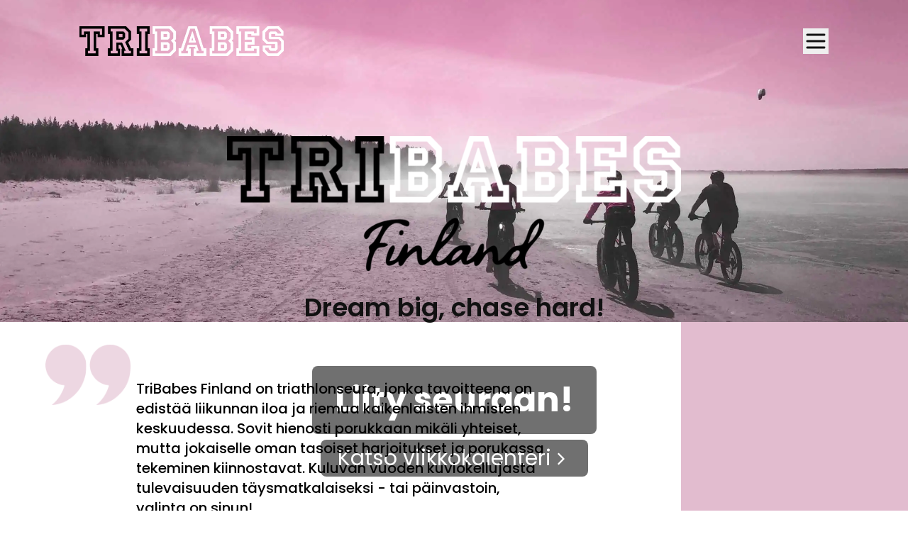

--- FILE ---
content_type: text/html; charset=utf-8
request_url: https://www.tribabes.fi/
body_size: 3662
content:
<!DOCTYPE html>
<html lang="fi">
	<head>
		<meta charset="utf-8" />
		<link rel="icon" href="./favicon.png" />
		<meta name="viewport" content="width=device-width, initial-scale=1.0" />
		
		<link href="./_app/immutable/assets/0.RruXDzzV.css" rel="stylesheet">
		<link href="./_app/immutable/assets/5.CdRTkLXE.css" rel="stylesheet">
		<link rel="modulepreload" href="./_app/immutable/entry/start.BVZJxBBY.js">
		<link rel="modulepreload" href="./_app/immutable/chunks/entry.B-aOq5yv.js">
		<link rel="modulepreload" href="./_app/immutable/chunks/index-client.Co20NllQ.js">
		<link rel="modulepreload" href="./_app/immutable/chunks/runtime.DTtuJZ7t.js">
		<link rel="modulepreload" href="./_app/immutable/entry/app.CiPFgPKw.js">
		<link rel="modulepreload" href="./_app/immutable/chunks/preload-helper.C1FmrZbK.js">
		<link rel="modulepreload" href="./_app/immutable/chunks/render.CcoB59DQ.js">
		<link rel="modulepreload" href="./_app/immutable/chunks/svelte-head.BLs5ngQX.js">
		<link rel="modulepreload" href="./_app/immutable/chunks/disclose-version.kRgJCtBa.js">
		<link rel="modulepreload" href="./_app/immutable/chunks/15.CPNoaDUm.js">
		<link rel="modulepreload" href="./_app/immutable/chunks/props.CMj6MNAb.js">
		<link rel="modulepreload" href="./_app/immutable/chunks/this.CK7kU-dL.js">
		<link rel="modulepreload" href="./_app/immutable/nodes/0.7DIitvjz.js">
		<link rel="modulepreload" href="./_app/immutable/chunks/legacy.DXbqKm80.js">
		<link rel="modulepreload" href="./_app/immutable/chunks/slot.-npIUtEO.js">
		<link rel="modulepreload" href="./_app/immutable/chunks/lifecycle.DSyHxvFA.js">
		<link rel="modulepreload" href="./_app/immutable/nodes/2.BIhFaVB1.js">
		<link rel="modulepreload" href="./_app/immutable/chunks/attributes.Drj-7pab.js">
		<link rel="modulepreload" href="./_app/immutable/chunks/class.Cdv_u7A0.js">
		<link rel="modulepreload" href="./_app/immutable/chunks/index.D5ArrpXn.js">
		<link rel="modulepreload" href="./_app/immutable/chunks/Icon.BbZpoqpW.js">
		<link rel="modulepreload" href="./_app/immutable/chunks/x.D1gPawhf.js">
		<link rel="modulepreload" href="./_app/immutable/nodes/5.DjL9NlwT.js">
		<link rel="modulepreload" href="./_app/immutable/chunks/chevron-right.CAzHqUIy.js"><!--[--><meta name="viewport" content="width=device-width, initial-scale=1.0"> <meta name="description" content="TriBabes Finland on triathloniin keskittyvä urheiluseura miehille ja naisille kuntotasoon katsomatta."><!--]--><title>Tribabes</title>
	</head>
	<body style="overflow-x: hidden" data-sveltekit-preload-data="hover">
		<div style="display: contents"><!--[--><!--[--><!----><!----> <!----><!--[--><!----><header style="view-transition-name: header" class="absolute z-50 flex h-16 w-full items-center justify-between px-3 md:h-[120px] md:px-10 xl:px-28 border-b-4 border-transparent bg-transparent text-black"><a aria-label="Kotisivu" href="/"><!--[--><picture><source srcset="/_app/immutable/assets/tribabes-blackwhite.CrYpSbRu.avif 540w, /_app/immutable/assets/tribabes-blackwhite.Bnl0rRhU.avif 768w, /_app/immutable/assets/tribabes-blackwhite.BwD1ewYj.avif 877w" sizes="300px" type="image/avif"><source srcset="/_app/immutable/assets/tribabes-blackwhite.Duei0JnH.webp 540w, /_app/immutable/assets/tribabes-blackwhite.Vrckmirb.webp 768w, /_app/immutable/assets/tribabes-blackwhite.CxKdDIqM.webp 877w" sizes="300px" type="image/webp"><source srcset="/_app/immutable/assets/tribabes-blackwhite.BpbDqFBh.png 540w, /_app/immutable/assets/tribabes-blackwhite.DWjhiQMG.png 768w, /_app/immutable/assets/tribabes-blackwhite.CDr4qtUP.png 877w" sizes="300px" type="image/png"><img class="hidden w-72 md:block" src="/_app/immutable/assets/tribabes-blackwhite.CDr4qtUP.png" alt="The Tribabes logo" loading="eager" width="877" height="128"></picture><!--]--></a> <button aria-label="Navigation" class="hidden lg:block"><svg xmlns="http://www.w3.org/2000/svg" width="36" height="36" viewBox="0 0 24 24" fill="none" stroke="currentColor" stroke-width="2" stroke-linecap="round" stroke-linejoin="round" class="lucide-icon lucide lucide-menu"><!--[--><!----><line x1="4" x2="20" y1="12" y2="12"><!----></line><!----><!----><line x1="4" x2="20" y1="6" y2="6"><!----></line><!----><!----><line x1="4" x2="20" y1="18" y2="18"><!----></line><!----><!--]--><!----><!----><!----><!----></svg><!----></button> <a aria-label="Navigation" href="/navigointi?backTo=/" class="lg:hidden"><svg xmlns="http://www.w3.org/2000/svg" width="36" height="36" viewBox="0 0 24 24" fill="none" stroke="currentColor" stroke-width="2" stroke-linecap="round" stroke-linejoin="round" class="lucide-icon lucide lucide-menu"><!--[--><!----><line x1="4" x2="20" y1="12" y2="12"><!----></line><!----><!----><line x1="4" x2="20" y1="6" y2="6"><!----></line><!----><!----><line x1="4" x2="20" y1="18" y2="18"><!----></line><!----><!--]--><!----><!----><!----><!----></svg><!----></a></header> <!--[!--><!--]--><!----> <!----><!--[!--><!----><main class="font-poppins"><section id="main" class="min-w-screen min-h-[100svh] svelte-1bioary"><div class="mx-auto w-[90%] pt-24 md:w-[640px] md:pt-48"><picture><source srcset="/_app/immutable/assets/trifi.DXpoaenD.avif 540w, /_app/immutable/assets/trifi.3ZuPBnPP.avif 768w, /_app/immutable/assets/trifi.VzKe5E-N.avif 1080w, /_app/immutable/assets/trifi.53jar_pO.avif 1263w" sizes="min(640px, 100vw)" type="image/avif"><source srcset="/_app/immutable/assets/trifi.Luinfiyn.webp 540w, /_app/immutable/assets/trifi.B9gVNFBL.webp 768w, /_app/immutable/assets/trifi.B-RnGPRJ.webp 1080w, /_app/immutable/assets/trifi.C5Kfhflb.webp 1263w" sizes="min(640px, 100vw)" type="image/webp"><source srcset="/_app/immutable/assets/trifi.T4p8K7OO.png 540w, /_app/immutable/assets/trifi.j-u9PIzn.png 768w, /_app/immutable/assets/trifi.CWD53Dky.png 1080w, /_app/immutable/assets/trifi.Cpc6y-ni.png 1263w" sizes="min(640px, 100vw)" type="image/png"><img src="/_app/immutable/assets/trifi.Cpc6y-ni.png" alt="Tribabes Finland Logo" loading="eager" width="1263" height="375"></picture> <p class="mt-4 text-center text-2xl font-semibold text-black md:mt-8 md:text-4xl">Dream big, chase hard!</p></div> <div class="absolute bottom-4 flex w-full flex-col items-center justify-center md:bottom-12"><a href="/liity" class="mb-2 rounded-lg bg-black bg-opacity-60 px-4 py-3 text-4xl font-bold text-white transition-all hover:bg-opacity-90 md:px-8 md:py-6 md:text-5xl">Liity seuraan!</a> <a href="/viikkokalenteri" class="flex items-center rounded-lg bg-black bg-opacity-60 px-3 py-1 text-xl text-white hover:bg-opacity-90 md:px-6 md:py-2 md:text-3xl"><div>Katso viikkokalenteri</div> <svg xmlns="http://www.w3.org/2000/svg" width="28" height="28" viewBox="0 0 24 24" fill="none" stroke="currentColor" stroke-width="2" stroke-linecap="round" stroke-linejoin="round" class="lucide-icon lucide lucide-chevron-right mt-0.5"><!--[--><!----><path d="m9 18 6-6-6-6"><!----></path><!----><!--]--><!----><!----><!----><!----></svg><!----></a></div></section> <section class="relative grid grid-cols-1 md:grid-cols-[70%_30%] xl:grid-cols-[75%_25%]"><div class="text-md relative mx-auto max-w-[1280px] p-6 py-12 font-medium md:px-20 md:pb-48 md:pt-20 lg:text-xl xl:px-48"><picture><source srcset="/_app/immutable/assets/quote.D-X2_P3N.avif 540w, /_app/immutable/assets/quote.BGHN_XLq.avif 692w" sizes="120px" type="image/avif"><source srcset="/_app/immutable/assets/quote.clf6yK2W.webp 540w, /_app/immutable/assets/quote.Ch3wP6Nv.webp 692w" sizes="120px" type="image/webp"><source srcset="/_app/immutable/assets/quote.BQWyBCNF.png 540w, /_app/immutable/assets/quote.D-ic42V7.png 692w" sizes="120px" type="image/png"><img class="absolute left-2 top-2 w-[60px] select-none opacity-30 md:top-8 md:mb-[20px] md:w-[100px] lg:w-[120px] xl:left-16" src="/_app/immutable/assets/quote.D-ic42V7.png" alt="" role="presentation" width="692" height="491"></picture> <p>TriBabes Finland on triathlonseura, jonka tavoitteena on edistää liikunnan iloa ja riemua
				kaikenlaisten ihmisten keskuudessa. Sovit hienosti porukkaan mikäli yhteiset, mutta
				jokaiselle oman tasoiset harjoitukset ja porukassa tekeminen kiinnostavat. Kuluvan vuoden
				kuviokellujasta tulevaisuuden täysmatkalaiseksi - tai päinvastoin, valinta on sinun!</p> <br> <p>TriBabes triathlon club was originally established in 2014 in Gold Coast, Australia by
				Courtney McCarty. The idea behind TriBabes was to allow everyday women of all abilities to
				get involved in the sport of triathlon in a safe and comfortable environment whilst being
				surrounded by like-minded women dreaming big and chasing hard! During the years 2018-2021
				Hannah Hogan (Australia) was the owner and the head coach of the TriBabes. Since 2021 the
				ownership of the Tribabes changed to Kati Karinharju and the TriBabes triathlon club runs
				together with the TriBabes Finland triathlon club, which is an all ability sports club for
				both women and men.</p> <br> <p>TriBabes Finland is a triathlon-focused sport club for men and women of all fitness levels.
				Our aim is to create a community of people who want to challenge themselves on a daily basis
				and reach goals they thought were impossible! TriBabes Finland mission is to help athletes
				at any point in their life to improve their overall fitness and complete their activity
				goals. TriBabes Finland uses a variety of training methods to increase your fitness
				capacity. TriBabes Finland is a fun, challenging and empowering environment to train in. The
				slogan of TriBabes is: ”Dream big, chase hard!”</p> <picture><source srcset="/_app/immutable/assets/quote.D-X2_P3N.avif 540w, /_app/immutable/assets/quote.BGHN_XLq.avif 692w" sizes="120px" type="image/avif"><source srcset="/_app/immutable/assets/quote.clf6yK2W.webp 540w, /_app/immutable/assets/quote.Ch3wP6Nv.webp 692w" sizes="120px" type="image/webp"><source srcset="/_app/immutable/assets/quote.BQWyBCNF.png 540w, /_app/immutable/assets/quote.D-ic42V7.png 692w" sizes="120px" type="image/png"><img class="absolute bottom-4 right-2 w-[60px] select-none opacity-30 md:bottom-36 md:mb-[20px] md:w-[100px] lg:w-[120px] xl:right-20" src="/_app/immutable/assets/quote.D-ic42V7.png" alt="" role="presentation" width="692" height="491"></picture></div> <div class="flex items-end justify-around bg-pink2-50 md:justify-center"><p class="mb-24 ml-8 block text-xl font-semibold md:hidden">Kati - owner and head coach</p> <picture><source srcset="/_app/immutable/assets/kati.DOsSL1X5.avif 540w, /_app/immutable/assets/kati.9-dSgXqG.avif 552w" sizes="300px" type="image/avif"><source srcset="/_app/immutable/assets/kati.Cpu5848O.webp 540w, /_app/immutable/assets/kati.DaSDx0ei.webp 552w" sizes="300px" type="image/webp"><source srcset="/_app/immutable/assets/kati.CBe84eq_.png 540w, /_app/immutable/assets/kati.BA4tyyfX.png 552w" sizes="300px" type="image/png"><img class="right-[200px] z-20 mr-8 w-[150px] md:mr-0 md:w-[300px]" src="/_app/immutable/assets/kati.BA4tyyfX.png" alt="Kati Karinharju - owner and head coach" width="552" height="1042"></picture></div> <div class="absolute bottom-16 left-0 z-10 hidden h-16 w-screen bg-black text-3xl font-semibold text-[#e1bcce] md:flex md:items-center lg:text-4xl"><span class="block w-full max-w-[1280px] px-20 xl:px-48">Kati - owner and head coach</span></div></section> <!--[!--><!--]--></main><!----><!--]--><!----><!----><!--]--><!----><!----><!--]--> <!--[!--><!--]--><!--]-->
			
			<script>
				{
					__sveltekit_1b2yzw2 = {
						base: new URL(".", location).pathname.slice(0, -1)
					};

					const element = document.currentScript.parentElement;

					Promise.all([
						import("./_app/immutable/entry/start.BVZJxBBY.js"),
						import("./_app/immutable/entry/app.CiPFgPKw.js")
					]).then(([kit, app]) => {
						kit.start(app, element, {
							node_ids: [0, 2, 5],
							data: [{"type":"data","data":null,"uses":{}},null,{"type":"data","data":{news:[],showMoreNews:false},"uses":{}}],
							form: null,
							error: null
						});
					});
				}
			</script>
		</div>
	</body>
</html>


--- FILE ---
content_type: text/css; charset=utf-8
request_url: https://www.tribabes.fi/_app/immutable/assets/5.CdRTkLXE.css
body_size: -154
content:
#main.svelte-1bioary{background:url(./bg-mobile.DqhPtNZJ.webp) 75% 0 no-repeat;background-size:auto 100svh}@media (min-width: 768px){#main.svelte-1bioary{background:url(./bg.Cm-6vAVX.webp) center center no-repeat;background-size:cover}}


--- FILE ---
content_type: application/javascript; charset=utf-8
request_url: https://www.tribabes.fi/_app/immutable/chunks/x.D1gPawhf.js
body_size: 112
content:
import{c as p,a as m}from"./disclose-version.kRgJCtBa.js";import"./legacy.DXbqKm80.js";import{f as n}from"./runtime.DTtuJZ7t.js";import{s as i}from"./slot.-npIUtEO.js";import{l as c,s as d}from"./props.CMj6MNAb.js";import{I as l}from"./Icon.BbZpoqpW.js";function y(t,o){const r=c(o,["children","$$slots","$$events","$$legacy"]);l(t,d({name:"x"},()=>r,{iconNode:[["path",{d:"M18 6 6 18"}],["path",{d:"m6 6 12 12"}]],children:(a,$)=>{var s=p(),e=n(s);i(e,o,"default",{}),m(a,s)},$$slots:{default:!0}}))}export{y as X};


--- FILE ---
content_type: application/javascript; charset=utf-8
request_url: https://www.tribabes.fi/_app/immutable/chunks/legacy.DXbqKm80.js
body_size: -283
content:
import{w as a}from"./runtime.DTtuJZ7t.js";a();


--- FILE ---
content_type: application/javascript; charset=utf-8
request_url: https://www.tribabes.fi/_app/immutable/chunks/index.CjbHhhsn.js
body_size: -29
content:
import{u as t,s as e,p as r}from"./entry.B-aOq5yv.js";const a={get data(){return r.data},get error(){return r.error},get form(){return r.form},get params(){return r.params},get route(){return r.route},get state(){return r.state},get status(){return r.status},get url(){return r.url}};e.updated.check;const s=a;export{s as p};


--- FILE ---
content_type: application/javascript; charset=utf-8
request_url: https://www.tribabes.fi/_app/immutable/chunks/chevron-right.CAzHqUIy.js
body_size: 116
content:
import{c as n,a as i}from"./disclose-version.kRgJCtBa.js";import"./legacy.DXbqKm80.js";import{f as m}from"./runtime.DTtuJZ7t.js";import{s as p}from"./slot.-npIUtEO.js";import{l as c,s as d}from"./props.CMj6MNAb.js";import{I as l}from"./Icon.BbZpoqpW.js";function C(s,o){const t=c(o,["children","$$slots","$$events","$$legacy"]);l(s,d({name:"chevron-right"},()=>t,{iconNode:[["path",{d:"m9 18 6-6-6-6"}]],children:(e,$)=>{var r=n(),a=m(r);p(a,o,"default",{}),i(e,r)},$$slots:{default:!0}}))}export{C};


--- FILE ---
content_type: application/javascript; charset=utf-8
request_url: https://www.tribabes.fi/_app/immutable/chunks/attributes.Drj-7pab.js
body_size: 2559
content:
import{v as Q,x as fr,y as tr,az as W,h as b,C as H,b as nr,Z as ur,aq as j,aA as lr,aB as G,B as R,D as k,aC as D,O as m,K as rr,M as or,L as P,aD as $,aE as J,aF as z,aG as cr,ap as vr,aH as _r,P as dr,E as hr,am as pr,ai as gr,aI as Ar,a1 as yr,T as U,aJ as Er,A as Tr,aK as S,Y as br,aL as Ir}from"./runtime.DTtuJZ7t.js";import{c as Nr,e as Cr,d as wr,n as kr,f as Lr}from"./render.CcoB59DQ.js";function Dr(r,a){if(a){const e=document.body;r.autofocus=!0,Q(()=>{document.activeElement===e&&r.focus()})}}function Vr(r,a){return a}function Mr(r,a,e,i){for(var l=[],v=a.length,d=0;d<v;d++)cr(a[d].e,l,!0);var h=v>0&&l.length===0&&e!==null;if(h){var A=e.parentNode;vr(A),A.append(e),i.clear(),C(r,a[0].prev,a[v-1].next)}_r(l,()=>{for(var y=0;y<v;y++){var p=a[y];h||(i.delete(p.k),C(r,p.prev,p.next)),dr(p.e,!h)}})}function Yr(r,a,e,i,l,v=null){var d=r,h={flags:a,items:new Map,first:null},A=(a&W)!==0;if(A){var y=r;d=b?H(hr(y)):y.appendChild(fr())}b&&nr();var p=null,T=!1;tr(()=>{var E=e(),n=ur(E)?E:E==null?[]:j(E),o=n.length;if(T&&o===0)return;T=o===0;let f=!1;if(b){var I=d.data===lr;I!==(o===0)&&(d=G(),H(d),R(!1),f=!0)}if(b){for(var t=null,u,_=0;_<o;_++){if(k.nodeType===8&&k.data===pr){d=k,f=!0,R(!1);break}var g=n[_],s=i(g,_);u=ar(k,h,t,null,g,s,_,l,a),h.items.set(s,u),t=u}o>0&&H(G())}if(!b){var c=gr;Or(n,h,d,l,a,(c.f&D)!==0,i)}v!==null&&(o===0?p?m(p):p=rr(()=>v(d)):p!==null&&or(p,()=>{p=null})),f&&R(!0),e()}),b&&(d=k)}function Or(r,a,e,i,l,v,d,h){var V,Y,q,K;var A=(l&Ar)!==0,y=(l&($|z))!==0,p=r.length,T=a.items,E=a.first,n=E,o,f=null,I,t=[],u=[],_,g,s,c;if(A)for(c=0;c<p;c+=1)_=r[c],g=d(_,c),s=T.get(g),s!==void 0&&((V=s.a)==null||V.measure(),(I??(I=new Set)).add(s));for(c=0;c<p;c+=1){if(_=r[c],g=d(_,c),s=T.get(g),s===void 0){var M=n?n.e.nodes_start:e;f=ar(M,a,f,f===null?a.first:f.next,_,g,c,i,l),T.set(g,f),t=[],u=[],n=f.next;continue}if(y&&xr(s,_,c,l),s.e.f&D&&(m(s.e),A&&((Y=s.a)==null||Y.unfix(),(I??(I=new Set)).delete(s))),s!==n){if(o!==void 0&&o.has(s)){if(t.length<u.length){var L=u[0],N;f=L.prev;var B=t[0],O=t[t.length-1];for(N=0;N<t.length;N+=1)X(t[N],L,e);for(N=0;N<u.length;N+=1)o.delete(u[N]);C(a,B.prev,O.next),C(a,f,B),C(a,O,L),n=L,f=O,c-=1,t=[],u=[]}else o.delete(s),X(s,n,e),C(a,s.prev,s.next),C(a,s,f===null?a.first:f.next),C(a,f,s),f=s;continue}for(t=[],u=[];n!==null&&n.k!==g;)(v||!(n.e.f&D))&&(o??(o=new Set)).add(n),u.push(n),n=n.next;if(n===null)continue;s=n}t.push(s),f=s,n=s.next}if(n!==null||o!==void 0){for(var w=o===void 0?[]:j(o);n!==null;)(v||!(n.e.f&D))&&w.push(n),n=n.next;var x=w.length;if(x>0){var sr=l&W&&p===0?e:null;if(A){for(c=0;c<x;c+=1)(q=w[c].a)==null||q.measure();for(c=0;c<x;c+=1)(K=w[c].a)==null||K.fix()}Mr(a,w,sr,T)}}A&&Q(()=>{var F;if(I!==void 0)for(s of I)(F=s.a)==null||F.apply()}),P.first=a.first&&a.first.e,P.last=f&&f.e}function xr(r,a,e,i){i&$&&J(r.v,a),i&z?J(r.i,e):r.i=e}function ar(r,a,e,i,l,v,d,h,A,y){var p=(A&$)!==0,T=(A&Er)===0,E=p?T?yr(l):U(l):l,n=A&z?U(d):d,o={i:n,v:E,k:v,a:null,e:null,prev:e,next:i};try{return o.e=rr(()=>h(r,E,n),b),o.e.prev=e&&e.e,o.e.next=i&&i.e,e===null?a.first=o:(e.next=o,e.e.next=o.e),i!==null&&(i.prev=o,i.e.prev=o.e),o}finally{}}function X(r,a,e){for(var i=r.next?r.next.e.nodes_start:e,l=a?a.e.nodes_start:e,v=r.e.nodes_start;v!==i;){var d=Tr(v);l.before(v),v=d}}function C(r,a,e){a===null?r.first=e:(a.next=e,a.e.next=e&&e.e),e!==null&&(e.prev=a,e.e.prev=a&&a.e)}function er(r){var a,e,i="";if(typeof r=="string"||typeof r=="number")i+=r;else if(typeof r=="object")if(Array.isArray(r)){var l=r.length;for(a=0;a<l;a++)r[a]&&(e=er(r[a]))&&(i&&(i+=" "),i+=e)}else for(e in r)r[e]&&(i&&(i+=" "),i+=e);return i}function Hr(){for(var r,a,e=0,i="",l=arguments.length;e<l;e++)(r=arguments[e])&&(a=er(r))&&(i&&(i+=" "),i+=a);return i}function Rr(r){return typeof r=="object"?Hr(r):r??""}function Sr(r,a){a?r.hasAttribute("selected")||r.setAttribute("selected",""):r.removeAttribute("selected")}function $r(r,a,e,i){var l=r.__attributes??(r.__attributes={});b&&(l[a]=r.getAttribute(a),a==="src"||a==="srcset"||a==="href"&&r.nodeName==="LINK")||l[a]!==(l[a]=e)&&(a==="style"&&"__styles"in r&&(r.__styles={}),a==="loading"&&(r[S]=e),e==null?r.removeAttribute(a):typeof e!="string"&&ir(r).includes(a)?r[a]=e:r.setAttribute(a,e))}function qr(r,a,e,i,l=!1,v=!1,d=!1){var h=a||{},A=r.tagName==="OPTION";for(var y in a)y in e||(e[y]=null);e.class&&(e.class=Rr(e.class));var p=ir(r),T=r.__attributes??(r.__attributes={});for(const t in e){let u=e[t];if(A&&t==="value"&&u==null){r.value=r.__value="",h[t]=u;continue}var E=h[t];if(u!==E){h[t]=u;var n=t[0]+t[1];if(n!=="$$"){if(n==="on"){const _={},g="$$"+t;let s=t.slice(2);var o=Lr(s);if(Nr(s)&&(s=s.slice(0,-7),_.capture=!0),!o&&E){if(u!=null)continue;r.removeEventListener(s,h[g],_),h[g]=null}if(u!=null)if(o)r[`__${s}`]=u,wr([s]);else{let c=function(M){h[t].call(this,M)};h[g]=Cr(s,r,c,_)}else o&&(r[`__${s}`]=void 0)}else if(t==="style"&&u!=null)r.style.cssText=u+"";else if(t==="autofocus")Dr(r,!!u);else if(t==="__value"||t==="value"&&u!=null)r.value=r[t]=r.__value=u;else if(t==="selected"&&A)Sr(r,u);else{var f=t;l||(f=kr(f));var I=f==="defaultValue"||f==="defaultChecked";if(u==null&&!v&&!I)if(T[t]=null,f==="value"||f==="checked"){let _=r;if(f==="value"){let g=_.defaultValue;_.removeAttribute(f),_.defaultValue=g}else{let g=_.defaultChecked;_.removeAttribute(f),_.defaultChecked=g}}else r.removeAttribute(t);else I||p.includes(f)&&(v||typeof u!="string")?r[f]=u:typeof u!="function"&&(b&&(f==="src"||f==="href"||f==="srcset")||$r(r,f,u))}t==="style"&&"__styles"in r&&(r.__styles={})}}}return h}var Z=new Map;function ir(r){var a=Z.get(r.nodeName);if(a)return a;Z.set(r.nodeName,a=[]);for(var e,i=r,l=Element.prototype;l!==i;){e=Ir(i);for(var v in e)e[v].set&&a.push(v);i=br(i)}return a}function Kr(r){if(!b&&r.loading==="lazy"){var a=r.src;r[S]=null,r.loading="eager",r.removeAttribute("src"),requestAnimationFrame(()=>{r[S]!=="eager"&&(r.loading="lazy"),r.src=a})}}export{qr as a,Yr as e,Kr as h,Vr as i,$r as s};


--- FILE ---
content_type: application/javascript; charset=utf-8
request_url: https://www.tribabes.fi/_app/immutable/nodes/1.D-y1sBFz.js
body_size: 165
content:
import{a as h,t as l}from"../chunks/disclose-version.kRgJCtBa.js";import"../chunks/legacy.DXbqKm80.js";import{p as v,f as u,t as g,a as x,c as e,r as p,s as _}from"../chunks/runtime.DTtuJZ7t.js";import{s as o}from"../chunks/render.CcoB59DQ.js";import{i as d}from"../chunks/lifecycle.DSyHxvFA.js";import{p as m}from"../chunks/index.CjbHhhsn.js";var b=l("<h1> </h1> <p> </p>",1);function z(i,f){v(f,!1),d();var r=b(),t=u(r),n=e(t,!0);p(t);var a=_(t,2),c=e(a,!0);p(a),g(()=>{var s;o(n,m.status),o(c,(s=m.error)==null?void 0:s.message)}),h(i,r),x()}export{z as component};


--- FILE ---
content_type: application/javascript; charset=utf-8
request_url: https://www.tribabes.fi/_app/immutable/chunks/index.D5ArrpXn.js
body_size: 1647
content:
import{J as B,au as j,av as q,o as z,j as K,aw as M,L as I,a7 as P,v as U,_ as b,ax as G,ay as J,ah as S,ab as O,ai as V}from"./runtime.DTtuJZ7t.js";import{b as W}from"./render.CcoB59DQ.js";const D=()=>performance.now(),p={tick:a=>requestAnimationFrame(a),now:()=>D(),tasks:new Set};function L(){const a=p.now();p.tasks.forEach(t=>{t.c(a)||(p.tasks.delete(t),t.f())}),p.tasks.size!==0&&p.tick(L)}function H(a){let t;return p.tasks.size===0&&p.tick(L),{promise:new Promise(i=>{p.tasks.add(t={c:a,f:i})}),abort(){p.tasks.delete(t)}}}function N(a,t){a.dispatchEvent(new CustomEvent(t))}function Q(a){if(a==="float")return"cssFloat";if(a==="offset")return"cssOffset";if(a.startsWith("--"))return a;const t=a.split("-");return t.length===1?t[0]:t[0]+t.slice(1).map(i=>i[0].toUpperCase()+i.slice(1)).join("")}function x(a){const t={},i=a.split(";");for(const r of i){const[n,v]=r.split(":");if(!n||v===void 0)break;const u=Q(n.trim());t[u]=v.trim()}return t}const X=a=>a;function it(a,t,i,r){var n=(a&M)!==0,v=(a&G)!==0,u=n&&v,h=(a&J)!==0,w=u?"both":n?"in":"out",_,o=t.inert,k=t.style.overflow,e,s;function y(){var c=V,T=I;S(null),O(null);try{return _??(_=i()(t,(r==null?void 0:r())??{},{direction:w}))}finally{S(c),O(T)}}var f={is_global:h,in(){var c;if(t.inert=o,!n){s==null||s.abort(),(c=s==null?void 0:s.reset)==null||c.call(s);return}v||e==null||e.abort(),N(t,"introstart"),e=$(t,y(),s,1,()=>{N(t,"introend"),e==null||e.abort(),e=_=void 0,t.style.overflow=k})},out(c){if(!v){c==null||c(),_=void 0;return}t.inert=!0,N(t,"outrostart"),s=$(t,y(),e,0,()=>{N(t,"outroend"),c==null||c()})},stop:()=>{e==null||e.abort(),s==null||s.abort()}},l=I;if((l.transitions??(l.transitions=[])).push(f),n&&W){var m=h;if(!m){for(var d=l.parent;d&&d.f&B;)for(;(d=d.parent)&&!(d.f&j););m=!d||(d.f&q)!==0}m&&z(()=>{K(()=>f.in())})}}function $(a,t,i,r,n){var v=r===1;if(P(t)){var u,h=!1;return U(()=>{if(!h){var l=t({direction:v?"in":"out"});u=$(a,l,i,r,n)}}),{abort:()=>{h=!0,u==null||u.abort()},deactivate:()=>u.deactivate(),reset:()=>u.reset(),t:()=>u.t()}}if(i==null||i.deactivate(),!(t!=null&&t.duration))return n(),{abort:b,deactivate:b,reset:b,t:()=>r};const{delay:w=0,css:_,tick:o,easing:k=X}=t;var e=[];if(v&&i===void 0&&(o&&o(0,1),_)){var s=x(_(0,1));e.push(s,s)}var y=()=>1-r,f=a.animate(e,{duration:w});return f.onfinish=()=>{var l=(i==null?void 0:i.t())??1-r;i==null||i.abort();var m=r-l,d=t.duration*Math.abs(m),c=[];if(d>0){var T=!1;if(_)for(var g=Math.ceil(d/16.666666666666668),F=0;F<=g;F+=1){var A=l+m*k(F/g),C=x(_(A,1-A));c.push(C),T||(T=C.overflow==="hidden")}T&&(a.style.overflow="hidden"),y=()=>{var E=f.currentTime;return l+m*k(E/d)},o&&H(()=>{if(f.playState!=="running")return!1;var E=y();return o(E,1-E),!0})}f=a.animate(c,{duration:d,fill:"forwards"}),f.onfinish=()=>{y=()=>r,o==null||o(r,1-r),n()}},{abort:()=>{f&&(f.cancel(),f.effect=null,f.onfinish=b)},deactivate:()=>{n=b},reset:()=>{r===0&&(o==null||o(1,0))},t:()=>y()}}const rt=[{title:"Etusivu",href:"/"},{title:"Liity seuraan",href:"/liity"},{title:"Viikkokalenteri",href:"/viikkokalenteri"},{title:"TriBabes elämää",href:"/elamaa"},{title:"Kuvagalleria",href:"/kuvagalleria"},{title:"Instagram",href:"https://www.instagram.com/tribabesfinland/"}],Y=a=>a;function Z(a){const t=a-1;return t*t*t+1}function R(a){const t=typeof a=="string"&&a.match(/^\s*(-?[\d.]+)([^\s]*)\s*$/);return t?[parseFloat(t[1]),t[2]||"px"]:[a,"px"]}function st(a,{delay:t=0,duration:i=400,easing:r=Y}={}){const n=+getComputedStyle(a).opacity;return{delay:t,duration:i,easing:r,css:v=>`opacity: ${v*n}`}}function et(a,{delay:t=0,duration:i=400,easing:r=Z,x:n=0,y:v=0,opacity:u=0}={}){const h=getComputedStyle(a),w=+h.opacity,_=h.transform==="none"?"":h.transform,o=w*(1-u),[k,e]=R(n),[s,y]=R(v);return{delay:t,duration:i,easing:r,css:(f,l)=>`
			transform: ${_} translate(${(1-f)*k}${e}, ${(1-f)*s}${y});
			opacity: ${w-o*l}`}}export{st as a,et as f,rt as l,it as t};


--- FILE ---
content_type: application/javascript; charset=utf-8
request_url: https://www.tribabes.fi/_app/immutable/chunks/15.CPNoaDUm.js
body_size: 373
content:
import{y as p,h as f,b as g,J as S,aA as A,aB as E,C as O,B as i,O as c,K as u,M as d,D as I,W as N}from"./runtime.DTtuJZ7t.js";function R(b,h,y=!1){f&&g();var e=b,a=null,t=null,r=N,v=y?S:0,l=!1;const T=(n,s=!0)=>{l=!0,o(s,n)},o=(n,s)=>{if(r===(r=n))return;let _=!1;if(f){const m=e.data===A;!!r===m&&(e=E(),O(e),i(!1),_=!0)}r?(a?c(a):s&&(a=u(()=>s(e))),t&&d(t,()=>{t=null})):(t?c(t):s&&(t=u(()=>s(e))),a&&d(a,()=>{a=null})),_&&i(!0)};p(()=>{l=!1,h(T),l||o(null,null)},v),f&&(e=I)}const D=Object.freeze(Object.defineProperty({__proto__:null},Symbol.toStringTag,{value:"Module"})),M=Object.freeze(Object.defineProperty({__proto__:null},Symbol.toStringTag,{value:"Module"}));export{D as _,M as a,R as i};


--- FILE ---
content_type: application/javascript; charset=utf-8
request_url: https://www.tribabes.fi/_app/immutable/chunks/runtime.DTtuJZ7t.js
body_size: 5152
content:
var Pn=Array.isArray,$t=Array.prototype.indexOf,bn=Array.from,Fn=Object.defineProperty,ct=Object.getOwnPropertyDescriptor,Zt=Object.getOwnPropertyDescriptors,Ln=Object.prototype,Mn=Array.prototype,zt=Object.getPrototypeOf;function qn(t){return typeof t=="function"}const Yn=()=>{};function Hn(t){return t()}function Jt(t){for(var n=0;n<t.length;n++)t[n]()}const w=2,Et=4,H=8,at=16,A=32,z=64,nt=128,D=256,V=512,E=1024,O=2048,J=4096,P=8192,b=16384,Wt=32768,wt=65536,jn=1<<17,Xt=1<<19,yt=1<<20,vt=Symbol("$state"),Bn=Symbol("legacy props"),Un=Symbol("");function Tt(t){return t===this.v}function Qt(t,n){return t!=t?n==n:t!==n||t!==null&&typeof t=="object"||typeof t=="function"}function At(t){return!Qt(t,this.v)}function tn(t){throw new Error("https://svelte.dev/e/effect_in_teardown")}function nn(){throw new Error("https://svelte.dev/e/effect_in_unowned_derived")}function rn(t){throw new Error("https://svelte.dev/e/effect_orphan")}function en(){throw new Error("https://svelte.dev/e/effect_update_depth_exceeded")}function Vn(){throw new Error("https://svelte.dev/e/hydration_failed")}function Gn(t){throw new Error("https://svelte.dev/e/props_invalid_value")}function Kn(){throw new Error("https://svelte.dev/e/state_descriptors_fixed")}function $n(){throw new Error("https://svelte.dev/e/state_prototype_fixed")}function sn(){throw new Error("https://svelte.dev/e/state_unsafe_local_read")}function ln(){throw new Error("https://svelte.dev/e/state_unsafe_mutation")}let W=!1;function Zn(){W=!0}const zn=1,Jn=2,Wn=4,Xn=8,Qn=16,tr=1,nr=2,rr=4,er=8,sr=16,lr=1,ar=2,ur=4,or=1,ir=2,an="[",un="[!",on="]",mt={},fr=Symbol(),_r="http://www.w3.org/2000/svg";function ut(t,n){var r={f:0,v:t,reactions:null,equals:Tt,rv:0,wv:0};return r}function cr(t){return fn(ut(t))}function vr(t,n=!1){var e;const r=ut(t);return n||(r.equals=At),W&&f!==null&&f.l!==null&&((e=f.l).s??(e.s=[])).push(r),r}function fn(t){return o!==null&&o.f&w&&(T===null?In([t]):T.push(t)),t}function _n(t,n){return o!==null&&ft()&&o.f&(w|at)&&(T===null||!T.includes(t))&&ln(),cn(t,n)}function cn(t,n){return t.equals(n)||(t.v,t.v=n,t.wv=jt(),gt(t,O),ft()&&u!==null&&u.f&E&&!(u.f&A)&&(h!==null&&h.includes(t)?(m(u,O),tt(u)):g===null?Sn([t]):g.push(t))),n}function gt(t,n){var r=t.reactions;if(r!==null)for(var e=ft(),s=r.length,l=0;l<s;l++){var a=r[l],i=a.f;i&O||!e&&a===u||(m(a,n),i&(E|D)&&(i&w?gt(a,J):tt(a)))}}function It(t){console.warn("https://svelte.dev/e/hydration_mismatch")}let R=!1;function pr(t){R=t}let y;function L(t){if(t===null)throw It(),mt;return y=t}function hr(){return L(x(y))}function dr(t){if(R){if(x(y)!==null)throw It(),mt;y=t}}function Er(t=1){if(R){for(var n=t,r=y;n--;)r=x(r);y=r}}function wr(){for(var t=0,n=y;;){if(n.nodeType===8){var r=n.data;if(r===on){if(t===0)return n;t-=1}else(r===an||r===un)&&(t+=1)}var e=x(n);n.remove(),n=e}}var pt,vn,St,Ot;function yr(){if(pt===void 0){pt=window,vn=document;var t=Element.prototype,n=Node.prototype;St=ct(n,"firstChild").get,Ot=ct(n,"nextSibling").get,t.__click=void 0,t.__className="",t.__attributes=null,t.__styles=null,t.__e=void 0,Text.prototype.__t=void 0}}function rt(t=""){return document.createTextNode(t)}function et(t){return St.call(t)}function x(t){return Ot.call(t)}function Tr(t,n){if(!R)return et(t);var r=et(y);if(r===null)r=y.appendChild(rt());else if(n&&r.nodeType!==3){var e=rt();return r==null||r.before(e),L(e),e}return L(r),r}function Ar(t,n){if(!R){var r=et(t);return r instanceof Comment&&r.data===""?x(r):r}return y}function mr(t,n=1,r=!1){let e=R?y:t;for(var s;n--;)s=e,e=x(e);if(!R)return e;var l=e==null?void 0:e.nodeType;if(r&&l!==3){var a=rt();return e===null?s==null||s.after(a):e.before(a),L(a),a}return L(e),e}function gr(t){t.textContent=""}function pn(t){var n=w|O;u===null?n|=D:u.f|=yt;var r=o!==null&&o.f&w?o:null;const e={children:null,ctx:f,deps:null,equals:Tt,f:n,fn:t,reactions:null,rv:0,v:null,wv:0,parent:r??u};return r!==null&&(r.children??(r.children=[])).push(e),e}function Ir(t){const n=pn(t);return n.equals=At,n}function Rt(t){var n=t.children;if(n!==null){t.children=null;for(var r=0;r<n.length;r+=1){var e=n[r];e.f&w?ot(e):N(e)}}}function hn(t){for(var n=t.parent;n!==null;){if(!(n.f&w))return n;n=n.parent}return null}function Nt(t){var n,r=u;$(hn(t));try{Rt(t),n=Bt(t)}finally{$(r)}return n}function Dt(t){var n=Nt(t),r=(S||t.f&D)&&t.deps!==null?J:E;m(t,r),t.equals(n)||(t.v=n,t.wv=jt())}function ot(t){Rt(t),Y(t,0),m(t,b),t.v=t.children=t.deps=t.ctx=t.reactions=null}function xt(t){u===null&&o===null&&rn(),o!==null&&o.f&D&&nn(),it&&tn()}function dn(t,n){var r=n.last;r===null?n.last=n.first=t:(r.next=t,t.prev=r,n.last=t)}function F(t,n,r,e=!0){var s=(t&z)!==0,l=u,a={ctx:f,deps:null,deriveds:null,nodes_start:null,nodes_end:null,f:t|O,first:null,fn:n,last:null,next:null,parent:s?null:l,prev:null,teardown:null,transitions:null,wv:0};if(r){var i=k;try{ht(!0),Q(a),a.f|=Wt}catch(c){throw N(a),c}finally{ht(i)}}else n!==null&&tt(a);var _=r&&a.deps===null&&a.first===null&&a.nodes_start===null&&a.teardown===null&&(a.f&yt)===0;if(!_&&!s&&e&&(l!==null&&dn(a,l),o!==null&&o.f&w)){var p=o;(p.children??(p.children=[])).push(a)}return a}function Sr(t){const n=F(H,null,!1);return m(n,E),n.teardown=t,n}function Or(t){xt();var n=u!==null&&(u.f&A)!==0&&f!==null&&!f.m;if(n){var r=f;(r.e??(r.e=[])).push({fn:t,effect:u,reaction:o})}else{var e=kt(t);return e}}function Rr(t){return xt(),En(t)}function Nr(t){const n=F(z,t,!0);return(r={})=>new Promise(e=>{r.outro?Tn(n,()=>{N(n),e(void 0)}):(N(n),e(void 0))})}function kt(t){return F(Et,t,!1)}function En(t){return F(H,t,!0)}function Dr(t){return wn(t)}function wn(t,n=0){return F(H|at|n,t,!0)}function xr(t,n=!0){return F(H|A,t,!0,n)}function Ct(t){var n=t.teardown;if(n!==null){const r=it,e=o;dt(!0),K(null);try{n.call(null)}finally{dt(r),K(e)}}}function Pt(t){var n=t.deriveds;if(n!==null){t.deriveds=null;for(var r=0;r<n.length;r+=1)ot(n[r])}}function bt(t,n=!1){var r=t.first;for(t.first=t.last=null;r!==null;){var e=r.next;N(r,n),r=e}}function yn(t){for(var n=t.first;n!==null;){var r=n.next;n.f&A||N(n),n=r}}function N(t,n=!0){var r=!1;if((n||t.f&Xt)&&t.nodes_start!==null){for(var e=t.nodes_start,s=t.nodes_end;e!==null;){var l=e===s?null:x(e);e.remove(),e=l}r=!0}bt(t,n&&!r),Pt(t),Y(t,0),m(t,b);var a=t.transitions;if(a!==null)for(const _ of a)_.stop();Ct(t);var i=t.parent;i!==null&&i.first!==null&&Ft(t),t.next=t.prev=t.teardown=t.ctx=t.deps=t.fn=t.nodes_start=t.nodes_end=null}function Ft(t){var n=t.parent,r=t.prev,e=t.next;r!==null&&(r.next=e),e!==null&&(e.prev=r),n!==null&&(n.first===t&&(n.first=e),n.last===t&&(n.last=r))}function Tn(t,n){var r=[];Lt(t,r,!0),An(r,()=>{N(t),n&&n()})}function An(t,n){var r=t.length;if(r>0){var e=()=>--r||n();for(var s of t)s.out(e)}else n()}function Lt(t,n,r){if(!(t.f&P)){if(t.f^=P,t.transitions!==null)for(const a of t.transitions)(a.is_global||r)&&n.push(a);for(var e=t.first;e!==null;){var s=e.next,l=(e.f&wt)!==0||(e.f&A)!==0;Lt(e,n,l?r:!1),e=s}}}function kr(t){Mt(t,!0)}function Mt(t,n){if(t.f&P){j(t)&&Q(t),t.f^=P;for(var r=t.first;r!==null;){var e=r.next,s=(r.f&wt)!==0||(r.f&A)!==0;Mt(r,s?n:!1),r=e}if(t.transitions!==null)for(const l of t.transitions)(l.is_global||n)&&l.in()}}let G=!1,st=[];function qt(){G=!1;const t=st.slice();st=[],Jt(t)}function Cr(t){G||(G=!0,queueMicrotask(qt)),st.push(t)}function mn(){G&&qt()}const Yt=0,gn=1;let B=!1,U=Yt,M=!1,q=null,k=!1,it=!1;function ht(t){k=t}function dt(t){it=t}let I=[],C=0;let o=null;function K(t){o=t}let u=null;function $(t){u=t}let T=null;function In(t){T=t}let h=null,d=0,g=null;function Sn(t){g=t}let Ht=1,Z=0,S=!1,f=null;function jt(){return++Ht}function ft(){return!W||f!==null&&f.l===null}function j(t){var p;var n=t.f;if(n&O)return!0;if(n&J){var r=t.deps,e=(n&D)!==0;if(r!==null){var s,l,a=(n&V)!==0,i=e&&u!==null&&!S,_=r.length;if(a||i){for(s=0;s<_;s++)l=r[s],(a||!((p=l==null?void 0:l.reactions)!=null&&p.includes(t)))&&(l.reactions??(l.reactions=[])).push(t);a&&(t.f^=V)}for(s=0;s<_;s++)if(l=r[s],j(l)&&Dt(l),l.wv>t.wv)return!0}(!e||u!==null&&!S)&&m(t,E)}return!1}function On(t,n){for(var r=n;r!==null;){if(r.f&nt)try{r.fn(t);return}catch{r.f^=nt}r=r.parent}throw B=!1,t}function Rn(t){return(t.f&b)===0&&(t.parent===null||(t.parent.f&nt)===0)}function X(t,n,r,e){if(B){if(r===null&&(B=!1),Rn(n))throw t;return}r!==null&&(B=!0);{On(t,n);return}}function Bt(t){var _t;var n=h,r=d,e=g,s=o,l=S,a=T,i=f,_=t.f;h=null,d=0,g=null,o=_&(A|z)?null:t,S=!k&&(_&D)!==0,T=null,f=t.ctx,Z++;try{var p=(0,t.fn)(),c=t.deps;if(h!==null){var v;if(Y(t,d),c!==null&&d>0)for(c.length=d+h.length,v=0;v<h.length;v++)c[d+v]=h[v];else t.deps=c=h;if(!S)for(v=d;v<c.length;v++)((_t=c[v]).reactions??(_t.reactions=[])).push(t)}else c!==null&&d<c.length&&(Y(t,d),c.length=d);return s!==null&&Z++,p}finally{h=n,d=r,g=e,o=s,S=l,T=a,f=i}}function Nn(t,n){let r=n.reactions;if(r!==null){var e=$t.call(r,t);if(e!==-1){var s=r.length-1;s===0?r=n.reactions=null:(r[e]=r[s],r.pop())}}r===null&&n.f&w&&(h===null||!h.includes(n))&&(m(n,J),n.f&(D|V)||(n.f^=V),Y(n,0))}function Y(t,n){var r=t.deps;if(r!==null)for(var e=n;e<r.length;e++)Nn(t,r[e])}function Q(t){var n=t.f;if(!(n&b)){m(t,E);var r=u,e=f;u=t;try{n&at?yn(t):bt(t),Pt(t),Ct(t);var s=Bt(t);t.teardown=typeof s=="function"?s:null,t.wv=Ht;var l=t.deps,a}catch(i){X(i,t,r,e||t.ctx)}finally{u=r}}}function Ut(){if(C>1e3){C=0;try{en()}catch(t){if(q!==null)X(t,q,null);else throw t}}C++}function Vt(t){var n=t.length;if(n!==0){Ut();var r=k;k=!0;try{for(var e=0;e<n;e++){var s=t[e];s.f&E||(s.f^=E);var l=[];Gt(s,l),Dn(l)}}finally{k=r}}}function Dn(t){var n=t.length;if(n!==0)for(var r=0;r<n;r++){var e=t[r];if(!(e.f&(b|P)))try{j(e)&&(Q(e),e.deps===null&&e.first===null&&e.nodes_start===null&&(e.teardown===null?Ft(e):e.fn=null))}catch(s){X(s,e,null,e.ctx)}}}function xn(){if(M=!1,C>1001)return;const t=I;I=[],Vt(t),M||(C=0,q=null)}function tt(t){U===Yt&&(M||(M=!0,queueMicrotask(xn))),q=t;for(var n=t;n.parent!==null;){n=n.parent;var r=n.f;if(r&(z|A)){if(!(r&E))return;n.f^=E}}I.push(n)}function Gt(t,n){var r=t.first,e=[];t:for(;r!==null;){var s=r.f,l=(s&A)!==0,a=l&&(s&E)!==0,i=r.next;if(!a&&!(s&P))if(s&H){if(l)r.f^=E;else try{j(r)&&Q(r)}catch(v){X(v,r,null,r.ctx)}var _=r.first;if(_!==null){r=_;continue}}else s&Et&&e.push(r);if(i===null){let v=r.parent;for(;v!==null;){if(t===v)break t;var p=v.next;if(p!==null){r=p;continue t}v=v.parent}}r=i}for(var c=0;c<e.length;c++)_=e[c],n.push(_),Gt(_,n)}function Kt(t){var n=U,r=I;try{Ut();const s=[];U=gn,I=s,M=!1,Vt(r);var e=t==null?void 0:t();return mn(),(I.length>0||s.length>0)&&Kt(),C=0,q=null,e}finally{U=n,I=r}}async function Pr(){await Promise.resolve(),Kt()}function kn(t){var c;var n=t.f,r=(n&w)!==0;if(r&&n&b){var e=Nt(t);return ot(t),e}if(o!==null){T!==null&&T.includes(t)&&sn();var s=o.deps;t.rv<Z&&(t.rv=Z,h===null&&s!==null&&s[d]===t?d++:h===null?h=[t]:h.push(t),g!==null&&u!==null&&u.f&E&&!(u.f&A)&&g.includes(t)&&(m(u,O),tt(u)))}else if(r&&t.deps===null)for(var l=t,a=l.parent,i=l;a!==null;)if(a.f&w){var _=a;i=_,a=_.parent}else{var p=a;(c=p.deriveds)!=null&&c.includes(i)||(p.deriveds??(p.deriveds=[])).push(i);break}return r&&(l=t,j(l)&&Dt(l)),t.v}function br(t){const n=o;try{return o=null,t()}finally{o=n}}const Cn=-7169;function m(t,n){t.f=t.f&Cn|n}function Fr(t,n=1){var r=kn(t),e=n===1?r++:r--;return _n(t,r),e}function Lr(t,n=!1,r){f={p:f,c:null,e:null,m:!1,s:t,x:null,l:null},W&&!n&&(f.l={s:null,u:null,r1:[],r2:ut(!1)})}function Mr(t){const n=f;if(n!==null){const a=n.e;if(a!==null){var r=u,e=o;n.e=null;try{for(var s=0;s<a.length;s++){var l=a[s];$(l.effect),K(l.reaction),kt(l.fn)}}finally{$(r),K(e)}}f=n.p,n.m=!0}return{}}function qr(t){if(!(typeof t!="object"||!t||t instanceof EventTarget)){if(vt in t)lt(t);else if(!Array.isArray(t))for(let n in t){const r=t[n];typeof r=="object"&&r&&vt in r&&lt(r)}}}function lt(t,n=new Set){if(typeof t=="object"&&t!==null&&!(t instanceof EventTarget)&&!n.has(t)){n.add(t),t instanceof Date&&t.getTime();for(let e in t)try{lt(t[e],n)}catch{}const r=zt(t);if(r!==Object.prototype&&r!==Array.prototype&&r!==Map.prototype&&r!==Set.prototype&&r!==Date.prototype){const e=Zt(r);for(let s in e){const l=e[s].get;if(l)try{l.call(t)}catch{}}}}}export{vn as $,x as A,pr as B,L as C,y as D,et as E,W as F,cr as G,Xt as H,_n as I,wt as J,xr as K,u as L,Tn as M,_r as N,kr as O,N as P,Ln as Q,Mn as R,vt as S,ut as T,Kn as U,ct as V,fr as W,$n as X,zt as Y,Pn as Z,Yn as _,Mr as a,Sr as a0,vr as a1,Gn as a2,jn as a3,rr as a4,At as a5,Fr as a6,qn as a7,Bn as a8,A as a9,un as aA,wr as aB,P as aC,zn as aD,cn as aE,Jn as aF,Lt as aG,An as aH,Xn as aI,Qn as aJ,Un as aK,Zt as aL,Kt as aM,Pr as aN,Qt as aO,z as aa,$ as ab,tr as ac,nr as ad,er as ae,Ir as af,sr as ag,K as ah,o as ai,Fn as aj,yr as ak,mt as al,on as am,It as an,Vn as ao,gr as ap,bn as aq,Nr as ar,or as as,ir as at,at as au,Wt as av,lr as aw,ar as ax,ur as ay,Wn as az,hr as b,Tr as c,pn as d,Or as e,Ar as f,kn as g,R as h,f as i,br as j,Hn as k,Jt as l,qr as m,Er as n,kt as o,Lr as p,En as q,dr as r,mr as s,Dr as t,Rr as u,Cr as v,Zn as w,rt as x,wn as y,an as z};


--- FILE ---
content_type: application/javascript; charset=utf-8
request_url: https://www.tribabes.fi/_app/immutable/entry/start.BVZJxBBY.js
body_size: -337
content:
import{a as t}from"../chunks/entry.B-aOq5yv.js";export{t as start};


--- FILE ---
content_type: application/javascript; charset=utf-8
request_url: https://www.tribabes.fi/_app/immutable/chunks/entry.B-aOq5yv.js
body_size: 12378
content:
var We=e=>{throw TypeError(e)};var $t=(e,t,n)=>t.has(e)||We("Cannot "+n);var v=(e,t,n)=>($t(e,t,"read from private field"),n?n.call(e):t.get(e)),P=(e,t,n)=>t.has(e)?We("Cannot add the same private member more than once"):t instanceof WeakSet?t.add(e):t.set(e,n);import{o as xe}from"./index-client.Co20NllQ.js";import{_ as Re,aO as Dt,G as N,g as O,I as C,aN as Ft}from"./runtime.DTtuJZ7t.js";new URL("sveltekit-internal://");function Vt(e,t){return e==="/"||t==="ignore"?e:t==="never"?e.endsWith("/")?e.slice(0,-1):e:t==="always"&&!e.endsWith("/")?e+"/":e}function Bt(e){return e.split("%25").map(decodeURI).join("%25")}function qt(e){for(const t in e)e[t]=decodeURIComponent(e[t]);return e}function Ie({href:e}){return e.split("#")[0]}function Gt(e,t,n,r=!1){const a=new URL(e);Object.defineProperty(a,"searchParams",{value:new Proxy(a.searchParams,{get(i,s){if(s==="get"||s==="getAll"||s==="has")return l=>(n(l),i[s](l));t();const c=Reflect.get(i,s);return typeof c=="function"?c.bind(i):c}}),enumerable:!0,configurable:!0});const o=["href","pathname","search","toString","toJSON"];r&&o.push("hash");for(const i of o)Object.defineProperty(a,i,{get(){return t(),e[i]},enumerable:!0,configurable:!0});return a}const Mt="/__data.json",zt=".html__data.json";function Ht(e){return e.endsWith(".html")?e.replace(/\.html$/,zt):e.replace(/\/$/,"")+Mt}function Kt(...e){let t=5381;for(const n of e)if(typeof n=="string"){let r=n.length;for(;r;)t=t*33^n.charCodeAt(--r)}else if(ArrayBuffer.isView(n)){const r=new Uint8Array(n.buffer,n.byteOffset,n.byteLength);let a=r.length;for(;a;)t=t*33^r[--a]}else throw new TypeError("value must be a string or TypedArray");return(t>>>0).toString(36)}function Wt(e){const t=atob(e),n=new Uint8Array(t.length);for(let r=0;r<t.length;r++)n[r]=t.charCodeAt(r);return n.buffer}const lt=window.fetch;window.fetch=(e,t)=>((e instanceof Request?e.method:(t==null?void 0:t.method)||"GET")!=="GET"&&K.delete(Ce(e)),lt(e,t));const K=new Map;function Yt(e,t){const n=Ce(e,t),r=document.querySelector(n);if(r!=null&&r.textContent){let{body:a,...o}=JSON.parse(r.textContent);const i=r.getAttribute("data-ttl");return i&&K.set(n,{body:a,init:o,ttl:1e3*Number(i)}),r.getAttribute("data-b64")!==null&&(a=Wt(a)),Promise.resolve(new Response(a,o))}return window.fetch(e,t)}function Jt(e,t,n){if(K.size>0){const r=Ce(e,n),a=K.get(r);if(a){if(performance.now()<a.ttl&&["default","force-cache","only-if-cached",void 0].includes(n==null?void 0:n.cache))return new Response(a.body,a.init);K.delete(r)}}return window.fetch(t,n)}function Ce(e,t){let r=`script[data-sveltekit-fetched][data-url=${JSON.stringify(e instanceof Request?e.url:e)}]`;if(t!=null&&t.headers||t!=null&&t.body){const a=[];t.headers&&a.push([...new Headers(t.headers)].join(",")),t.body&&(typeof t.body=="string"||ArrayBuffer.isView(t.body))&&a.push(t.body),r+=`[data-hash="${Kt(...a)}"]`}return r}const Xt=/^(\[)?(\.\.\.)?(\w+)(?:=(\w+))?(\])?$/;function Zt(e){const t=[];return{pattern:e==="/"?/^\/$/:new RegExp(`^${en(e).map(r=>{const a=/^\[\.\.\.(\w+)(?:=(\w+))?\]$/.exec(r);if(a)return t.push({name:a[1],matcher:a[2],optional:!1,rest:!0,chained:!0}),"(?:/(.*))?";const o=/^\[\[(\w+)(?:=(\w+))?\]\]$/.exec(r);if(o)return t.push({name:o[1],matcher:o[2],optional:!0,rest:!1,chained:!0}),"(?:/([^/]+))?";if(!r)return;const i=r.split(/\[(.+?)\](?!\])/);return"/"+i.map((c,l)=>{if(l%2){if(c.startsWith("x+"))return Ue(String.fromCharCode(parseInt(c.slice(2),16)));if(c.startsWith("u+"))return Ue(String.fromCharCode(...c.slice(2).split("-").map(f=>parseInt(f,16))));const d=Xt.exec(c),[,h,y,u,g]=d;return t.push({name:u,matcher:g,optional:!!h,rest:!!y,chained:y?l===1&&i[0]==="":!1}),y?"(.*?)":h?"([^/]*)?":"([^/]+?)"}return Ue(c)}).join("")}).join("")}/?$`),params:t}}function Qt(e){return!/^\([^)]+\)$/.test(e)}function en(e){return e.slice(1).split("/").filter(Qt)}function tn(e,t,n){const r={},a=e.slice(1),o=a.filter(s=>s!==void 0);let i=0;for(let s=0;s<t.length;s+=1){const c=t[s];let l=a[s-i];if(c.chained&&c.rest&&i&&(l=a.slice(s-i,s+1).filter(d=>d).join("/"),i=0),l===void 0){c.rest&&(r[c.name]="");continue}if(!c.matcher||n[c.matcher](l)){r[c.name]=l;const d=t[s+1],h=a[s+1];d&&!d.rest&&d.optional&&h&&c.chained&&(i=0),!d&&!h&&Object.keys(r).length===o.length&&(i=0);continue}if(c.optional&&c.chained){i++;continue}return}if(!i)return r}function Ue(e){return e.normalize().replace(/[[\]]/g,"\\$&").replace(/%/g,"%25").replace(/\//g,"%2[Ff]").replace(/\?/g,"%3[Ff]").replace(/#/g,"%23").replace(/[.*+?^${}()|\\]/g,"\\$&")}function nn({nodes:e,server_loads:t,dictionary:n,matchers:r}){const a=new Set(t);return Object.entries(n).map(([s,[c,l,d]])=>{const{pattern:h,params:y}=Zt(s),u={id:s,exec:g=>{const f=h.exec(g);if(f)return tn(f,y,r)},errors:[1,...d||[]].map(g=>e[g]),layouts:[0,...l||[]].map(i),leaf:o(c)};return u.errors.length=u.layouts.length=Math.max(u.errors.length,u.layouts.length),u});function o(s){const c=s<0;return c&&(s=~s),[c,e[s]]}function i(s){return s===void 0?s:[a.has(s),e[s]]}}function ft(e,t=JSON.parse){try{return t(sessionStorage[e])}catch{}}function Ye(e,t,n=JSON.stringify){const r=n(t);try{sessionStorage[e]=r}catch{}}const V=[];function je(e,t=Re){let n=null;const r=new Set;function a(s){if(Dt(e,s)&&(e=s,n)){const c=!V.length;for(const l of r)l[1](),V.push(l,e);if(c){for(let l=0;l<V.length;l+=2)V[l][0](V[l+1]);V.length=0}}}function o(s){a(s(e))}function i(s,c=Re){const l=[s,c];return r.add(l),r.size===1&&(n=t(a,o)||Re),s(e),()=>{r.delete(l),r.size===0&&n&&(n(),n=null)}}return{set:a,update:o,subscribe:i}}var at;const x=((at=globalThis.__sveltekit_1b2yzw2)==null?void 0:at.base)??"";var ot;const rn=((ot=globalThis.__sveltekit_1b2yzw2)==null?void 0:ot.assets)??x,an="1767638184572",ut="sveltekit:snapshot",dt="sveltekit:scroll",ht="sveltekit:states",on="sveltekit:pageurl",q="sveltekit:history",J="sveltekit:navigation",ue={tap:1,hover:2,viewport:3,eager:4,off:-1,false:-1},fe=location.origin;function pt(e){if(e instanceof URL)return e;let t=document.baseURI;if(!t){const n=document.getElementsByTagName("base");t=n.length?n[0].href:document.URL}return new URL(e,t)}function $e(){return{x:pageXOffset,y:pageYOffset}}function B(e,t){return e.getAttribute(`data-sveltekit-${t}`)}const Je={...ue,"":ue.hover};function gt(e){let t=e.assignedSlot??e.parentNode;return(t==null?void 0:t.nodeType)===11&&(t=t.host),t}function mt(e,t){for(;e&&e!==t;){if(e.nodeName.toUpperCase()==="A"&&e.hasAttribute("href"))return e;e=gt(e)}}function Pe(e,t,n){let r;try{r=new URL(e instanceof SVGAElement?e.href.baseVal:e.href,document.baseURI)}catch{}const a=e instanceof SVGAElement?e.target.baseVal:e.target,o=!r||!!a||be(r,t,n)||(e.getAttribute("rel")||"").split(/\s+/).includes("external"),i=(r==null?void 0:r.origin)===fe&&e.hasAttribute("download");return{url:r,external:o,target:a,download:i}}function de(e){let t=null,n=null,r=null,a=null,o=null,i=null,s=e;for(;s&&s!==document.documentElement;)r===null&&(r=B(s,"preload-code")),a===null&&(a=B(s,"preload-data")),t===null&&(t=B(s,"keepfocus")),n===null&&(n=B(s,"noscroll")),o===null&&(o=B(s,"reload")),i===null&&(i=B(s,"replacestate")),s=gt(s);function c(l){switch(l){case"":case"true":return!0;case"off":case"false":return!1;default:return}}return{preload_code:Je[r??"off"],preload_data:Je[a??"off"],keepfocus:c(t),noscroll:c(n),reload:c(o),replace_state:c(i)}}function Xe(e){const t=je(e);let n=!0;function r(){n=!0,t.update(i=>i)}function a(i){n=!1,t.set(i)}function o(i){let s;return t.subscribe(c=>{(s===void 0||n&&c!==s)&&i(s=c)})}return{notify:r,set:a,subscribe:o}}const yt={v:()=>{}};function sn(){const{set:e,subscribe:t}=je(!1);let n;async function r(){clearTimeout(n);try{const a=await fetch(`${rn}/_app/version.json`,{headers:{pragma:"no-cache","cache-control":"no-cache"}});if(!a.ok)return!1;const i=(await a.json()).version!==an;return i&&(e(!0),yt.v(),clearTimeout(n)),i}catch{return!1}}return{subscribe:t,check:r}}function be(e,t,n){return e.origin!==fe||!e.pathname.startsWith(t)?!0:n?!(e.pathname===t+"/"||e.protocol==="file:"&&e.pathname.replace(/\/[^/]+\.html?$/,"")===t):!1}function Ze(e){const t=ln(e),n=new ArrayBuffer(t.length),r=new DataView(n);for(let a=0;a<n.byteLength;a++)r.setUint8(a,t.charCodeAt(a));return n}const cn="ABCDEFGHIJKLMNOPQRSTUVWXYZabcdefghijklmnopqrstuvwxyz0123456789+/";function ln(e){e.length%4===0&&(e=e.replace(/==?$/,""));let t="",n=0,r=0;for(let a=0;a<e.length;a++)n<<=6,n|=cn.indexOf(e[a]),r+=6,r===24&&(t+=String.fromCharCode((n&16711680)>>16),t+=String.fromCharCode((n&65280)>>8),t+=String.fromCharCode(n&255),n=r=0);return r===12?(n>>=4,t+=String.fromCharCode(n)):r===18&&(n>>=2,t+=String.fromCharCode((n&65280)>>8),t+=String.fromCharCode(n&255)),t}const fn=-1,un=-2,dn=-3,hn=-4,pn=-5,gn=-6;function mn(e,t){if(typeof e=="number")return a(e,!0);if(!Array.isArray(e)||e.length===0)throw new Error("Invalid input");const n=e,r=Array(n.length);function a(o,i=!1){if(o===fn)return;if(o===dn)return NaN;if(o===hn)return 1/0;if(o===pn)return-1/0;if(o===gn)return-0;if(i)throw new Error("Invalid input");if(o in r)return r[o];const s=n[o];if(!s||typeof s!="object")r[o]=s;else if(Array.isArray(s))if(typeof s[0]=="string"){const c=s[0],l=t==null?void 0:t[c];if(l)return r[o]=l(a(s[1]));switch(c){case"Date":r[o]=new Date(s[1]);break;case"Set":const d=new Set;r[o]=d;for(let u=1;u<s.length;u+=1)d.add(a(s[u]));break;case"Map":const h=new Map;r[o]=h;for(let u=1;u<s.length;u+=2)h.set(a(s[u]),a(s[u+1]));break;case"RegExp":r[o]=new RegExp(s[1],s[2]);break;case"Object":r[o]=Object(s[1]);break;case"BigInt":r[o]=BigInt(s[1]);break;case"null":const y=Object.create(null);r[o]=y;for(let u=1;u<s.length;u+=2)y[s[u]]=a(s[u+1]);break;case"Int8Array":case"Uint8Array":case"Uint8ClampedArray":case"Int16Array":case"Uint16Array":case"Int32Array":case"Uint32Array":case"Float32Array":case"Float64Array":case"BigInt64Array":case"BigUint64Array":{const u=globalThis[c],g=s[1],f=Ze(g),p=new u(f);r[o]=p;break}case"ArrayBuffer":{const u=s[1],g=Ze(u);r[o]=g;break}default:throw new Error(`Unknown type ${c}`)}}else{const c=new Array(s.length);r[o]=c;for(let l=0;l<s.length;l+=1){const d=s[l];d!==un&&(c[l]=a(d))}}else{const c={};r[o]=c;for(const l in s){const d=s[l];c[l]=a(d)}}return r[o]}return a(0)}const _t=new Set(["load","prerender","csr","ssr","trailingSlash","config"]);[..._t];const yn=new Set([..._t]);[...yn];function _n(e){return e.filter(t=>t!=null)}class ve{constructor(t,n){this.status=t,typeof n=="string"?this.body={message:n}:n?this.body=n:this.body={message:`Error: ${t}`}}toString(){return JSON.stringify(this.body)}}class wt{constructor(t,n){this.status=t,this.location=n}}class De extends Error{constructor(t,n,r){super(r),this.status=t,this.text=n}}const wn="x-sveltekit-invalidated",bn="x-sveltekit-trailing-slash";function he(e){return e instanceof ve||e instanceof De?e.status:500}function vn(e){return e instanceof De?e.text:"Internal Error"}let U,X,Le;const An=xe.toString().includes("$$")||/function \w+\(\) \{\}/.test(xe.toString());var ee,te,ne,re,ae,oe,se,ie,st,ce,it,le,ct;An?(U={data:{},form:null,error:null,params:{},route:{id:null},state:{},status:-1,url:new URL("https://example.com")},X={current:null},Le={current:!1}):(U=new(st=class{constructor(){P(this,ee,N({}));P(this,te,N(null));P(this,ne,N(null));P(this,re,N({}));P(this,ae,N({id:null}));P(this,oe,N({}));P(this,se,N(-1));P(this,ie,N(new URL("https://example.com")))}get data(){return O(v(this,ee))}set data(t){C(v(this,ee),t)}get form(){return O(v(this,te))}set form(t){C(v(this,te),t)}get error(){return O(v(this,ne))}set error(t){C(v(this,ne),t)}get params(){return O(v(this,re))}set params(t){C(v(this,re),t)}get route(){return O(v(this,ae))}set route(t){C(v(this,ae),t)}get state(){return O(v(this,oe))}set state(t){C(v(this,oe),t)}get status(){return O(v(this,se))}set status(t){C(v(this,se),t)}get url(){return O(v(this,ie))}set url(t){C(v(this,ie),t)}},ee=new WeakMap,te=new WeakMap,ne=new WeakMap,re=new WeakMap,ae=new WeakMap,oe=new WeakMap,se=new WeakMap,ie=new WeakMap,st),X=new(it=class{constructor(){P(this,ce,N(null))}get current(){return O(v(this,ce))}set current(t){C(v(this,ce),t)}},ce=new WeakMap,it),Le=new(ct=class{constructor(){P(this,le,N(!1))}get current(){return O(v(this,le))}set current(t){C(v(this,le),t)}},le=new WeakMap,ct),yt.v=()=>Le.current=!0);function Sn(e){Object.assign(U,e)}const kn=new Set(["icon","shortcut icon","apple-touch-icon"]),F=ft(dt)??{},Z=ft(ut)??{},$={url:Xe({}),page:Xe({}),navigating:je(null),updated:sn()};function Fe(e){F[e]=$e()}function En(e,t){let n=e+1;for(;F[n];)delete F[n],n+=1;for(n=t+1;Z[n];)delete Z[n],n+=1}function M(e){return location.href=e.href,new Promise(()=>{})}async function bt(){if("serviceWorker"in navigator){const e=await navigator.serviceWorker.getRegistration(x||"/");e&&await e.update()}}function Qe(){}let Ae,Ne,pe,j,Oe,S;const vt=[],ge=[];let L=null;const At=new Set,St=new Set,W=new Set;let _={branch:[],error:null,url:null},Ve=!1,me=!1,et=!0,Q=!1,z=!1,kt=!1,Be=!1,Et,I,T,ye;const Y=new Set;async function qn(e,t,n){var a,o,i,s;document.URL!==location.href&&(location.href=location.href),S=e,await((o=(a=e.hooks).init)==null?void 0:o.call(a)),Ae=nn(e),j=document.documentElement,Oe=t,Ne=e.nodes[0],pe=e.nodes[1],Ne(),pe(),I=(i=history.state)==null?void 0:i[q],T=(s=history.state)==null?void 0:s[J],I||(I=T=Date.now(),history.replaceState({...history.state,[q]:I,[J]:T},""));const r=F[I];r&&(history.scrollRestoration="manual",scrollTo(r.x,r.y)),n?await On(Oe,n):Pn(location.href,{replaceState:!0}),Nn()}function Rn(){vt.length=0,Be=!1}function Rt(e){ge.some(t=>t==null?void 0:t.snapshot)&&(Z[e]=ge.map(t=>{var n;return(n=t==null?void 0:t.snapshot)==null?void 0:n.capture()}))}function It(e){var t;(t=Z[e])==null||t.forEach((n,r)=>{var a,o;(o=(a=ge[r])==null?void 0:a.snapshot)==null||o.restore(n)})}function tt(){Fe(I),Ye(dt,F),Rt(T),Ye(ut,Z)}async function Ut(e,t,n,r){return H({type:"goto",url:pt(e),keepfocus:t.keepFocus,noscroll:t.noScroll,replace_state:t.replaceState,state:t.state,redirect_count:n,nav_token:r,accept:()=>{t.invalidateAll&&(Be=!0)}})}async function In(e){if(e.id!==(L==null?void 0:L.id)){const t={};Y.add(t),L={id:e.id,token:t,promise:Tt({...e,preload:t}).then(n=>(Y.delete(t),n.type==="loaded"&&n.state.error&&(L=null),n))}}return L.promise}async function Te(e){const t=Ae.find(n=>n.exec(xt(e)));t&&await Promise.all([...t.layouts,t.leaf].map(n=>n==null?void 0:n[1]()))}function Lt(e,t,n){var o;_=e.state;const r=document.querySelector("style[data-sveltekit]");r&&r.remove(),Object.assign(U,e.props.page),Et=new S.root({target:t,props:{...e.props,stores:$,components:ge},hydrate:n,sync:!1}),It(T);const a={from:null,to:{params:_.params,route:{id:((o=_.route)==null?void 0:o.id)??null},url:new URL(location.href)},willUnload:!1,type:"enter",complete:Promise.resolve()};W.forEach(i=>i(a)),me=!0}function _e({url:e,params:t,branch:n,status:r,error:a,route:o,form:i}){let s="never";if(x&&(e.pathname===x||e.pathname===x+"/"))s="always";else for(const u of n)(u==null?void 0:u.slash)!==void 0&&(s=u.slash);e.pathname=Vt(e.pathname,s),e.search=e.search;const c={type:"loaded",state:{url:e,params:t,branch:n,error:a,route:o},props:{constructors:_n(n).map(u=>u.node.component),page:ze(U)}};i!==void 0&&(c.props.form=i);let l={},d=!U,h=0;for(let u=0;u<Math.max(n.length,_.branch.length);u+=1){const g=n[u],f=_.branch[u];(g==null?void 0:g.data)!==(f==null?void 0:f.data)&&(d=!0),g&&(l={...l,...g.data},d&&(c.props[`data_${h}`]=l),h+=1)}return(!_.url||e.href!==_.url.href||_.error!==a||i!==void 0&&i!==U.form||d)&&(c.props.page={error:a,params:t,route:{id:(o==null?void 0:o.id)??null},state:{},status:r,url:new URL(e),form:i??null,data:d?l:U.data}),c}async function qe({loader:e,parent:t,url:n,params:r,route:a,server_data_node:o}){var d,h,y;let i=null,s=!0;const c={dependencies:new Set,params:new Set,parent:!1,route:!1,url:!1,search_params:new Set},l=await e();if((d=l.universal)!=null&&d.load){let u=function(...f){for(const p of f){const{href:A}=new URL(p,n);c.dependencies.add(A)}};const g={route:new Proxy(a,{get:(f,p)=>(s&&(c.route=!0),f[p])}),params:new Proxy(r,{get:(f,p)=>(s&&c.params.add(p),f[p])}),data:(o==null?void 0:o.data)??null,url:Gt(n,()=>{s&&(c.url=!0)},f=>{s&&c.search_params.add(f)},S.hash),async fetch(f,p){let A;f instanceof Request?(A=f.url,p={body:f.method==="GET"||f.method==="HEAD"?void 0:await f.blob(),cache:f.cache,credentials:f.credentials,headers:[...f.headers].length?f.headers:void 0,integrity:f.integrity,keepalive:f.keepalive,method:f.method,mode:f.mode,redirect:f.redirect,referrer:f.referrer,referrerPolicy:f.referrerPolicy,signal:f.signal,...p}):A=f;const E=new URL(A,n);return s&&u(E.href),E.origin===n.origin&&(A=E.href.slice(n.origin.length)),me?Jt(A,E.href,p):Yt(A,p)},setHeaders:()=>{},depends:u,parent(){return s&&(c.parent=!0),t()},untrack(f){s=!1;try{return f()}finally{s=!0}}};i=await l.universal.load.call(null,g)??null}return{node:l,loader:e,server:o,universal:(h=l.universal)!=null&&h.load?{type:"data",data:i,uses:c}:null,data:i??(o==null?void 0:o.data)??null,slash:((y=l.universal)==null?void 0:y.trailingSlash)??(o==null?void 0:o.slash)}}function nt(e,t,n,r,a,o){if(Be)return!0;if(!a)return!1;if(a.parent&&e||a.route&&t||a.url&&n)return!0;for(const i of a.search_params)if(r.has(i))return!0;for(const i of a.params)if(o[i]!==_.params[i])return!0;for(const i of a.dependencies)if(vt.some(s=>s(new URL(i))))return!0;return!1}function Ge(e,t){return(e==null?void 0:e.type)==="data"?e:(e==null?void 0:e.type)==="skip"?t??null:null}function Un(e,t){if(!e)return new Set(t.searchParams.keys());const n=new Set([...e.searchParams.keys(),...t.searchParams.keys()]);for(const r of n){const a=e.searchParams.getAll(r),o=t.searchParams.getAll(r);a.every(i=>o.includes(i))&&o.every(i=>a.includes(i))&&n.delete(r)}return n}function rt({error:e,url:t,route:n,params:r}){return{type:"loaded",state:{error:e,url:t,route:n,params:r,branch:[]},props:{page:ze(U),constructors:[]}}}async function Tt({id:e,invalidating:t,url:n,params:r,route:a,preload:o}){if((L==null?void 0:L.id)===e)return Y.delete(L.token),L.promise;const{errors:i,layouts:s,leaf:c}=a,l=[...s,c];i.forEach(m=>m==null?void 0:m().catch(()=>{})),l.forEach(m=>m==null?void 0:m[1]().catch(()=>{}));let d=null;const h=_.url?e!==we(_.url):!1,y=_.route?a.id!==_.route.id:!1,u=Un(_.url,n);let g=!1;const f=l.map((m,w)=>{var D;const k=_.branch[w],R=!!(m!=null&&m[0])&&((k==null?void 0:k.loader)!==m[1]||nt(g,y,h,u,(D=k.server)==null?void 0:D.uses,r));return R&&(g=!0),R});if(f.some(Boolean)){try{d=await Ot(n,f)}catch(m){const w=await G(m,{url:n,params:r,route:{id:e}});return Y.has(o)?rt({error:w,url:n,params:r,route:a}):Se({status:he(m),error:w,url:n,route:a})}if(d.type==="redirect")return d}const p=d==null?void 0:d.nodes;let A=!1;const E=l.map(async(m,w)=>{var ke;if(!m)return;const k=_.branch[w],R=p==null?void 0:p[w];if((!R||R.type==="skip")&&m[1]===(k==null?void 0:k.loader)&&!nt(A,y,h,u,(ke=k.universal)==null?void 0:ke.uses,r))return k;if(A=!0,(R==null?void 0:R.type)==="error")throw R;return qe({loader:m[1],url:n,params:r,route:a,parent:async()=>{var Ke;const He={};for(let Ee=0;Ee<w;Ee+=1)Object.assign(He,(Ke=await E[Ee])==null?void 0:Ke.data);return He},server_data_node:Ge(R===void 0&&m[0]?{type:"skip"}:R??null,m[0]?k==null?void 0:k.server:void 0)})});for(const m of E)m.catch(()=>{});const b=[];for(let m=0;m<l.length;m+=1)if(l[m])try{b.push(await E[m])}catch(w){if(w instanceof wt)return{type:"redirect",location:w.location};if(Y.has(o))return rt({error:await G(w,{params:r,url:n,route:{id:a.id}}),url:n,params:r,route:a});let k=he(w),R;if(p!=null&&p.includes(w))k=w.status??k,R=w.error;else if(w instanceof ve)R=w.body;else{if(await $.updated.check())return await bt(),await M(n);R=await G(w,{params:r,url:n,route:{id:a.id}})}const D=await Ln(m,b,i);return D?_e({url:n,params:r,branch:b.slice(0,D.idx).concat(D.node),status:k,error:R,route:a}):await Nt(n,{id:a.id},R,k)}else b.push(void 0);return _e({url:n,params:r,branch:b,status:200,error:null,route:a,form:t?void 0:null})}async function Ln(e,t,n){for(;e--;)if(n[e]){let r=e;for(;!t[r];)r-=1;try{return{idx:r+1,node:{node:await n[e](),loader:n[e],data:{},server:null,universal:null}}}catch{continue}}}async function Se({status:e,error:t,url:n,route:r}){const a={};let o=null;if(S.server_loads[0]===0)try{const l=await Ot(n,[!0]);if(l.type!=="data"||l.nodes[0]&&l.nodes[0].type!=="data")throw 0;o=l.nodes[0]??null}catch{(n.origin!==fe||n.pathname!==location.pathname||Ve)&&await M(n)}const s=await qe({loader:Ne,url:n,params:a,route:r,parent:()=>Promise.resolve({}),server_data_node:Ge(o)}),c={node:await pe(),loader:pe,universal:null,server:null,data:null};return _e({url:n,params:a,branch:[s,c],status:e,error:t,route:null})}function Me(e,t){if(!e||be(e,x,S.hash))return;let n;try{if(n=S.hooks.reroute({url:new URL(e)})??e,typeof n=="string"){const a=new URL(e);S.hash?a.hash=n:a.pathname=n,n=a}}catch{return}const r=xt(n);for(const a of Ae){const o=a.exec(r);if(o)return{id:we(e),invalidating:t,route:a,params:qt(o),url:e}}}function xt(e){return Bt(S.hash?e.hash.replace(/^#/,"").replace(/[?#].+/,""):e.pathname.slice(x.length))||"/"}function we(e){return(S.hash?e.hash.replace(/^#/,""):e.pathname)+e.search}function Pt({url:e,type:t,intent:n,delta:r}){let a=!1;const o=jt(_,n,e,t);r!==void 0&&(o.navigation.delta=r);const i={...o.navigation,cancel:()=>{a=!0,o.reject(new Error("navigation cancelled"))}};return Q||At.forEach(s=>s(i)),a?null:o}async function H({type:e,url:t,popped:n,keepfocus:r,noscroll:a,replace_state:o,state:i={},redirect_count:s=0,nav_token:c={},accept:l=Qe,block:d=Qe}){const h=Me(t,!1),y=Pt({url:t,type:e,delta:n==null?void 0:n.delta,intent:h});if(!y){d();return}const u=I,g=T;l(),Q=!0,me&&$.navigating.set(X.current=y.navigation),ye=c;let f=h&&await Tt(h);if(!f){if(be(t,x,S.hash))return await M(t);f=await Nt(t,{id:null},await G(new De(404,"Not Found",`Not found: ${t.pathname}`),{url:t,params:{},route:{id:null}}),404)}if(t=(h==null?void 0:h.url)||t,ye!==c)return y.reject(new Error("navigation aborted")),!1;if(f.type==="redirect")if(s>=20)f=await Se({status:500,error:await G(new Error("Redirect loop"),{url:t,params:{},route:{id:null}}),url:t,route:{id:null}});else return Ut(new URL(f.location,t).href,{},s+1,c),!1;else f.props.page.status>=400&&await $.updated.check()&&(await bt(),await M(t));if(Rn(),Fe(u),Rt(g),f.props.page.url.pathname!==t.pathname&&(t.pathname=f.props.page.url.pathname),i=n?n.state:i,!n){const b=o?0:1,m={[q]:I+=b,[J]:T+=b,[ht]:i};(o?history.replaceState:history.pushState).call(history,m,"",t),o||En(I,T)}if(L=null,f.props.page.state=i,me){_=f.state,f.props.page&&(f.props.page.url=t);const b=(await Promise.all(Array.from(St,m=>m(y.navigation)))).filter(m=>typeof m=="function");if(b.length>0){let m=function(){b.forEach(w=>{W.delete(w)})};b.push(m),b.forEach(w=>{W.add(w)})}Et.$set(f.props),Sn(f.props.page),kt=!0}else Lt(f,Oe,!1);const{activeElement:p}=document;await Ft();const A=n?n.scroll:a?$e():null;if(et){const b=t.hash&&document.getElementById(decodeURIComponent(S.hash?t.hash.split("#")[2]??"":t.hash.slice(1)));A?scrollTo(A.x,A.y):b?b.scrollIntoView():scrollTo(0,0)}const E=document.activeElement!==p&&document.activeElement!==document.body;!r&&!E&&Cn(),et=!0,f.props.page&&Object.assign(U,f.props.page),Q=!1,e==="popstate"&&It(T),y.fulfil(void 0),W.forEach(b=>b(y.navigation)),$.navigating.set(X.current=null)}async function Nt(e,t,n,r){return e.origin===fe&&e.pathname===location.pathname&&!Ve?await Se({status:r,error:n,url:e,route:t}):await M(e)}function Tn(){let e;j.addEventListener("mousemove",o=>{const i=o.target;clearTimeout(e),e=setTimeout(()=>{r(i,2)},20)});function t(o){o.defaultPrevented||r(o.composedPath()[0],1)}j.addEventListener("mousedown",t),j.addEventListener("touchstart",t,{passive:!0});const n=new IntersectionObserver(o=>{for(const i of o)i.isIntersecting&&(Te(new URL(i.target.href)),n.unobserve(i.target))},{threshold:0});function r(o,i){const s=mt(o,j);if(!s)return;const{url:c,external:l,download:d}=Pe(s,x,S.hash);if(l||d)return;const h=de(s),y=c&&we(_.url)===we(c);if(!h.reload&&!y)if(i<=h.preload_data){const u=Me(c,!1);u&&In(u)}else i<=h.preload_code&&Te(c)}function a(){n.disconnect();for(const o of j.querySelectorAll("a")){const{url:i,external:s,download:c}=Pe(o,x,S.hash);if(s||c)continue;const l=de(o);l.reload||(l.preload_code===ue.viewport&&n.observe(o),l.preload_code===ue.eager&&Te(i))}}W.add(a),a()}function G(e,t){if(e instanceof ve)return e.body;const n=he(e),r=vn(e);return S.hooks.handleError({error:e,event:t,status:n,message:r})??{message:r}}function xn(e,t){xe(()=>(e.add(t),()=>{e.delete(t)}))}function Gn(e){xn(St,e)}function Pn(e,t={}){return e=new URL(pt(e)),e.origin!==fe?Promise.reject(new Error("goto: invalid URL")):Ut(e,t,0)}function Nn(){var t;history.scrollRestoration="manual",addEventListener("beforeunload",n=>{let r=!1;if(tt(),!Q){const a=jt(_,void 0,null,"leave"),o={...a.navigation,cancel:()=>{r=!0,a.reject(new Error("navigation cancelled"))}};At.forEach(i=>i(o))}r?(n.preventDefault(),n.returnValue=""):history.scrollRestoration="auto"}),addEventListener("visibilitychange",()=>{document.visibilityState==="hidden"&&tt()}),(t=navigator.connection)!=null&&t.saveData||Tn(),j.addEventListener("click",async n=>{if(n.button||n.which!==1||n.metaKey||n.ctrlKey||n.shiftKey||n.altKey||n.defaultPrevented)return;const r=mt(n.composedPath()[0],j);if(!r)return;const{url:a,external:o,target:i,download:s}=Pe(r,x,S.hash);if(!a)return;if(i==="_parent"||i==="_top"){if(window.parent!==window)return}else if(i&&i!=="_self")return;const c=de(r);if(!(r instanceof SVGAElement)&&a.protocol!==location.protocol&&!(a.protocol==="https:"||a.protocol==="http:")||s)return;const[d,h]=(S.hash?a.hash.replace(/^#/,""):a.href).split("#"),y=d===Ie(location);if(o||c.reload&&(!y||!h)){Pt({url:a,type:"link"})?Q=!0:n.preventDefault();return}if(h!==void 0&&y){const[,u]=_.url.href.split("#");if(u===h){if(n.preventDefault(),h===""||h==="top"&&r.ownerDocument.getElementById("top")===null)window.scrollTo({top:0});else{const g=r.ownerDocument.getElementById(decodeURIComponent(h));g&&(g.scrollIntoView(),g.focus())}return}if(z=!0,Fe(I),e(a),!c.replace_state)return;z=!1}n.preventDefault(),await new Promise(u=>{requestAnimationFrame(()=>{setTimeout(u,0)}),setTimeout(u,100)}),H({type:"link",url:a,keepfocus:c.keepfocus,noscroll:c.noscroll,replace_state:c.replace_state??a.href===location.href})}),j.addEventListener("submit",n=>{if(n.defaultPrevented)return;const r=HTMLFormElement.prototype.cloneNode.call(n.target),a=n.submitter;if(((a==null?void 0:a.formTarget)||r.target)==="_blank"||((a==null?void 0:a.formMethod)||r.method)!=="get")return;const s=new URL((a==null?void 0:a.hasAttribute("formaction"))&&(a==null?void 0:a.formAction)||r.action);if(be(s,x,!1))return;const c=n.target,l=de(c);if(l.reload)return;n.preventDefault(),n.stopPropagation();const d=new FormData(c),h=a==null?void 0:a.getAttribute("name");h&&d.append(h,(a==null?void 0:a.getAttribute("value"))??""),s.search=new URLSearchParams(d).toString(),H({type:"form",url:s,keepfocus:l.keepfocus,noscroll:l.noscroll,replace_state:l.replace_state??s.href===location.href})}),addEventListener("popstate",async n=>{var r;if((r=n.state)!=null&&r[q]){const a=n.state[q];if(ye={},a===I)return;const o=F[a],i=n.state[ht]??{},s=new URL(n.state[on]??location.href),c=n.state[J],l=Ie(location)===Ie(_.url);if(c===T&&(kt||l)){i!==U.state&&(U.state=i),e(s),F[I]=$e(),o&&scrollTo(o.x,o.y),I=a;return}const h=a-I;await H({type:"popstate",url:s,popped:{state:i,scroll:o,delta:h},accept:()=>{I=a,T=c},block:()=>{history.go(-h)},nav_token:ye})}else if(!z){const a=new URL(location.href);e(a)}}),addEventListener("hashchange",()=>{z?(z=!1,history.replaceState({...history.state,[q]:++I,[J]:T},"",location.href)):S.hash&&_.url.hash===location.hash&&H({type:"goto",url:_.url})});for(const n of document.querySelectorAll("link"))kn.has(n.rel)&&(n.href=n.href);addEventListener("pageshow",n=>{n.persisted&&$.navigating.set(X.current=null)});function e(n){_.url=U.url=n,$.page.set(ze(U)),$.page.notify()}}async function On(e,{status:t=200,error:n,node_ids:r,params:a,route:o,data:i,form:s}){Ve=!0;const c=new URL(location.href);({params:a={},route:o={id:null}}=Me(c,!1)||{});let l,d=!0;try{const h=r.map(async(g,f)=>{const p=i[f];return p!=null&&p.uses&&(p.uses=Ct(p.uses)),qe({loader:S.nodes[g],url:c,params:a,route:o,parent:async()=>{const A={};for(let E=0;E<f;E+=1)Object.assign(A,(await h[E]).data);return A},server_data_node:Ge(p)})}),y=await Promise.all(h),u=Ae.find(({id:g})=>g===o.id);if(u){const g=u.layouts;for(let f=0;f<g.length;f++)g[f]||y.splice(f,0,void 0)}l=_e({url:c,params:a,branch:y,status:t,error:n,form:s,route:u??null})}catch(h){if(h instanceof wt){await M(new URL(h.location,location.href));return}l=await Se({status:he(h),error:await G(h,{url:c,params:a,route:o}),url:c,route:o}),e.textContent="",d=!1}l.props.page&&(l.props.page.state={}),Lt(l,e,d)}async function Ot(e,t){var a;const n=new URL(e);n.pathname=Ht(e.pathname),e.pathname.endsWith("/")&&n.searchParams.append(bn,"1"),n.searchParams.append(wn,t.map(o=>o?"1":"0").join(""));const r=await lt(n.href);if(!r.ok){let o;throw(a=r.headers.get("content-type"))!=null&&a.includes("application/json")?o=await r.json():r.status===404?o="Not Found":r.status===500&&(o="Internal Error"),new ve(r.status,o)}return new Promise(async o=>{var h;const i=new Map,s=r.body.getReader(),c=new TextDecoder;function l(y){return mn(y,{...S.decoders,Promise:u=>new Promise((g,f)=>{i.set(u,{fulfil:g,reject:f})})})}let d="";for(;;){const{done:y,value:u}=await s.read();if(y&&!d)break;for(d+=!u&&d?`
`:c.decode(u,{stream:!0});;){const g=d.indexOf(`
`);if(g===-1)break;const f=JSON.parse(d.slice(0,g));if(d=d.slice(g+1),f.type==="redirect")return o(f);if(f.type==="data")(h=f.nodes)==null||h.forEach(p=>{(p==null?void 0:p.type)==="data"&&(p.uses=Ct(p.uses),p.data=l(p.data))}),o(f);else if(f.type==="chunk"){const{id:p,data:A,error:E}=f,b=i.get(p);i.delete(p),E?b.reject(l(E)):b.fulfil(l(A))}}}})}function Ct(e){return{dependencies:new Set((e==null?void 0:e.dependencies)??[]),params:new Set((e==null?void 0:e.params)??[]),parent:!!(e!=null&&e.parent),route:!!(e!=null&&e.route),url:!!(e!=null&&e.url),search_params:new Set((e==null?void 0:e.search_params)??[])}}function Cn(){const e=document.querySelector("[autofocus]");if(e)e.focus();else{const t=document.body,n=t.getAttribute("tabindex");t.tabIndex=-1,t.focus({preventScroll:!0,focusVisible:!1}),n!==null?t.setAttribute("tabindex",n):t.removeAttribute("tabindex");const r=getSelection();if(r&&r.type!=="None"){const a=[];for(let o=0;o<r.rangeCount;o+=1)a.push(r.getRangeAt(o));setTimeout(()=>{if(r.rangeCount===a.length){for(let o=0;o<r.rangeCount;o+=1){const i=a[o],s=r.getRangeAt(o);if(i.commonAncestorContainer!==s.commonAncestorContainer||i.startContainer!==s.startContainer||i.endContainer!==s.endContainer||i.startOffset!==s.startOffset||i.endOffset!==s.endOffset)return}r.removeAllRanges()}})}}}function jt(e,t,n,r){var c,l;let a,o;const i=new Promise((d,h)=>{a=d,o=h});return i.catch(()=>{}),{navigation:{from:{params:e.params,route:{id:((c=e.route)==null?void 0:c.id)??null},url:e.url},to:n&&{params:(t==null?void 0:t.params)??null,route:{id:((l=t==null?void 0:t.route)==null?void 0:l.id)??null},url:n},willUnload:!t,type:r,complete:i},fulfil:a,reject:o}}function ze(e){return{data:e.data,error:e.error,form:e.form,params:e.params,route:e.route,state:e.state,status:e.status,url:e.url}}export{qn as a,Gn as o,U as p,$ as s,Le as u};


--- FILE ---
content_type: application/javascript; charset=utf-8
request_url: https://www.tribabes.fi/_app/immutable/chunks/props.CMj6MNAb.js
body_size: 1905
content:
import{S as A,Q as z,R as H,T as P,U as Q,I as w,V as x,W as v,g as p,L as j,X as W,Y as X,Z as J,_ as B,j as C,a0 as k,a1 as G,a2 as ee,a3 as re,a4 as V,a5 as ne,a6 as U,a7 as D,a8 as $,a9 as ie,aa as te,ab as Y,ac as se,F as ue,ad as fe,ae,d as q,af as le,ag as ce}from"./runtime.DTtuJZ7t.js";function O(e,r=null,t){if(typeof e!="object"||e===null||A in e)return e;const i=X(e);if(i!==z&&i!==H)return e;var s=new Map,o=J(e),g=P(0);o&&s.set("length",P(e.length));var h;return new Proxy(e,{defineProperty(l,n,u){(!("value"in u)||u.configurable===!1||u.enumerable===!1||u.writable===!1)&&Q();var a=s.get(n);return a===void 0?(a=P(u.value),s.set(n,a)):w(a,O(u.value,h)),!0},deleteProperty(l,n){var u=s.get(n);if(u===void 0)n in l&&s.set(n,P(v));else{if(o&&typeof n=="string"){var a=s.get("length"),f=Number(n);Number.isInteger(f)&&f<a.v&&w(a,f)}w(u,v),M(g)}return!0},get(l,n,u){var _;if(n===A)return e;var a=s.get(n),f=n in l;if(a===void 0&&(!f||(_=x(l,n))!=null&&_.writable)&&(a=P(O(f?l[n]:v,h)),s.set(n,a)),a!==void 0){var c=p(a);return c===v?void 0:c}return Reflect.get(l,n,u)},getOwnPropertyDescriptor(l,n){var u=Reflect.getOwnPropertyDescriptor(l,n);if(u&&"value"in u){var a=s.get(n);a&&(u.value=p(a))}else if(u===void 0){var f=s.get(n),c=f==null?void 0:f.v;if(f!==void 0&&c!==v)return{enumerable:!0,configurable:!0,value:c,writable:!0}}return u},has(l,n){var c;if(n===A)return!0;var u=s.get(n),a=u!==void 0&&u.v!==v||Reflect.has(l,n);if(u!==void 0||j!==null&&(!a||(c=x(l,n))!=null&&c.writable)){u===void 0&&(u=P(a?O(l[n],h):v),s.set(n,u));var f=p(u);if(f===v)return!1}return a},set(l,n,u,a){var I;var f=s.get(n),c=n in l;if(o&&n==="length")for(var _=u;_<f.v;_+=1){var y=s.get(_+"");y!==void 0?w(y,v):_ in l&&(y=P(v),s.set(_+"",y))}f===void 0?(!c||(I=x(l,n))!=null&&I.writable)&&(f=P(void 0),w(f,O(u,h)),s.set(n,f)):(c=f.v!==v,w(f,O(u,h)));var b=Reflect.getOwnPropertyDescriptor(l,n);if(b!=null&&b.set&&b.set.call(a,u),!c){if(o&&typeof n=="string"){var S=s.get("length"),E=Number(n);Number.isInteger(E)&&E>=S.v&&w(S,E+1)}M(g)}return!0},ownKeys(l){p(g);var n=Reflect.ownKeys(l).filter(f=>{var c=s.get(f);return c===void 0||c.v!==v});for(var[u,a]of s)a.v!==v&&!(u in l)&&n.push(u);return n},setPrototypeOf(){W()}})}function M(e,r=1){w(e,e.v+r)}function de(e,r,t){if(e==null)return r(void 0),B;const i=C(()=>e.subscribe(r,t));return i.unsubscribe?()=>i.unsubscribe():i}let N=!1;function we(e,r,t){const i=t[r]??(t[r]={store:null,source:G(void 0),unsubscribe:B});if(i.store!==e)if(i.unsubscribe(),i.store=e,e==null)i.source.v=void 0,i.unsubscribe=B;else{var s=!0;i.unsubscribe=de(e,o=>{s?i.source.v=o:w(i.source,o)}),s=!1}return p(i.source)}function Pe(){const e={};return k(()=>{for(var r in e)e[r].unsubscribe()}),e}function oe(e){var r=N;try{return N=!1,[e(),N]}finally{N=r}}const ve={get(e,r){if(!e.exclude.includes(r))return p(e.version),r in e.special?e.special[r]():e.props[r]},set(e,r,t){return r in e.special||(e.special[r]=be({get[r](){return e.props[r]}},r,V)),e.special[r](t),U(e.version),!0},getOwnPropertyDescriptor(e,r){if(!e.exclude.includes(r)&&r in e.props)return{enumerable:!0,configurable:!0,value:e.props[r]}},deleteProperty(e,r){return e.exclude.includes(r)||(e.exclude.push(r),U(e.version)),!0},has(e,r){return e.exclude.includes(r)?!1:r in e.props},ownKeys(e){return Reflect.ownKeys(e.props).filter(r=>!e.exclude.includes(r))}};function ge(e,r){return new Proxy({props:e,exclude:r,special:{},version:P(0)},ve)}const _e={get(e,r){let t=e.props.length;for(;t--;){let i=e.props[t];if(D(i)&&(i=i()),typeof i=="object"&&i!==null&&r in i)return i[r]}},set(e,r,t){let i=e.props.length;for(;i--;){let s=e.props[i];D(s)&&(s=s());const o=x(s,r);if(o&&o.set)return o.set(t),!0}return!1},getOwnPropertyDescriptor(e,r){let t=e.props.length;for(;t--;){let i=e.props[t];if(D(i)&&(i=i()),typeof i=="object"&&i!==null&&r in i){const s=x(i,r);return s&&!s.configurable&&(s.configurable=!0),s}}},has(e,r){if(r===A||r===$)return!1;for(let t of e.props)if(D(t)&&(t=t()),t!=null&&r in t)return!0;return!1},ownKeys(e){const r=[];for(let t of e.props){D(t)&&(t=t());for(const i in t)r.includes(i)||r.push(i)}return r}};function he(...e){return new Proxy({props:e},_e)}function Z(e){for(var r=j,t=j;r!==null&&!(r.f&(ie|te));)r=r.parent;try{return Y(r),e()}finally{Y(t)}}function be(e,r,t,i){var K;var s=(t&se)!==0,o=!ue||(t&fe)!==0,g=(t&ae)!==0,h=(t&ce)!==0,l=!1,n;g?[n,l]=oe(()=>e[r]):n=e[r];var u=A in e||$ in e,a=g&&(((K=x(e,r))==null?void 0:K.set)??(u&&r in e&&(d=>e[r]=d)))||void 0,f=i,c=!0,_=!1,y=()=>(_=!0,c&&(c=!1,h?f=C(i):f=i),f);n===void 0&&i!==void 0&&(a&&o&&ee(),n=y(),a&&a(n));var b;if(o)b=()=>{var d=e[r];return d===void 0?y():(c=!0,_=!1,d)};else{var S=Z(()=>(s?q:le)(()=>e[r]));S.f|=re,b=()=>{var d=p(S);return d!==void 0&&(f=void 0),d===void 0?f:d}}if(!(t&V))return b;if(a){var E=e.$$legacy;return function(d,R){return arguments.length>0?((!o||!R||E||l)&&a(R?b():d),d):b()}}var I=!1,F=!1,T=G(n),m=Z(()=>q(()=>{var d=b(),R=p(T);return I?(I=!1,F=!0,R):(F=!1,T.v=d)}));return s||(m.equals=ne),function(d,R){if(arguments.length>0){const L=R?p(m):o&&g?O(d):d;return m.equals(L)||(I=!0,w(T,L),_&&f!==void 0&&(f=L),C(()=>p(m))),d}return p(m)}}export{O as a,Pe as b,we as c,ge as l,be as p,he as s};


--- FILE ---
content_type: application/javascript; charset=utf-8
request_url: https://www.tribabes.fi/_app/immutable/chunks/index-client.Co20NllQ.js
body_size: -71
content:
import{i as t,F as o,e as c,j as u}from"./runtime.DTtuJZ7t.js";function l(n){throw new Error("https://svelte.dev/e/lifecycle_outside_component")}function r(n){t===null&&l(),o&&t.l!==null?a(t).m.push(n):c(()=>{const e=u(n);if(typeof e=="function")return e})}function a(n){var e=n.l;return e.u??(e.u={a:[],b:[],m:[]})}export{r as o};


--- FILE ---
content_type: application/javascript; charset=utf-8
request_url: https://www.tribabes.fi/_app/immutable/nodes/2.BIhFaVB1.js
body_size: 2644
content:
import{c as oe,a as f,t as h}from"../chunks/disclose-version.kRgJCtBa.js";import"../chunks/legacy.DXbqKm80.js";import{f as y,p as E,t as I,a as G,I as N,g,G as le,s as a,c as n,r as i}from"../chunks/runtime.DTtuJZ7t.js";import{s as Q}from"../chunks/slot.-npIUtEO.js";import{i as ce}from"../chunks/lifecycle.DSyHxvFA.js";import{d as pe,s as be}from"../chunks/render.CcoB59DQ.js";import{i as P}from"../chunks/15.CPNoaDUm.js";import{s,h as $,e as me,i as ue}from"../chunks/attributes.Drj-7pab.js";import{s as F}from"../chunks/class.Cdv_u7A0.js";import{l as Y,t as D,f as V,a as de}from"../chunks/index.D5ArrpXn.js";import{l as we,s as fe,b as he,a as ve,c as ge}from"../chunks/props.CMj6MNAb.js";import{s as ke}from"../chunks/entry.B-aOq5yv.js";import{I as _e}from"../chunks/Icon.BbZpoqpW.js";import{X as xe}from"../chunks/x.D1gPawhf.js";var Re="@vercel/analytics",ye="1.4.1",Ue=()=>{window.va||(window.va=function(...r){(window.vaq=window.vaq||[]).push(r)})};function J(){return typeof window<"u"}function O(){try{const e="production"}catch{}return"production"}function Le(e="auto"){if(e==="auto"){window.vam=O();return}window.vam=e}function ze(){return(J()?window.vam:O())||"production"}function T(){return ze()==="development"}var Ce="https://va.vercel-scripts.com/v1/script.debug.js",$e="/_vercel/insights/script.js";function De(e={debug:!0}){var r;if(!J())return;Le(e.mode),Ue(),e.beforeSend&&((r=window.va)==null||r.call(window,"beforeSend",e.beforeSend));const o=e.scriptSrc||(T()?Ce:$e);if(document.head.querySelector(`script[src*="${o}"]`))return;const t=document.createElement("script");t.src=o,t.defer=!0,t.dataset.sdkn=Re+(e.framework?`/${e.framework}`:""),t.dataset.sdkv=ye,e.disableAutoTrack&&(t.dataset.disableAutoTrack="1"),e.endpoint&&(t.dataset.endpoint=e.endpoint),e.dsn&&(t.dataset.dsn=e.dsn),t.onerror=()=>{const b=T()?"Please check if any ad blockers are enabled and try again.":"Be sure to enable Web Analytics for your project and deploy again. See https://vercel.com/docs/analytics/quickstart for more information.";console.log(`[Vercel Web Analytics] Failed to load script from ${o}. ${b}`)},T()&&e.debug===!1&&(t.dataset.debug="false"),document.head.appendChild(t)}function X(e,r){const o=we(r,["children","$$slots","$$events","$$legacy"]);_e(e,fe({name:"menu"},()=>o,{iconNode:[["line",{x1:"4",x2:"20",y1:"12",y2:"12"}],["line",{x1:"4",x2:"20",y1:"6",y2:"6"}],["line",{x1:"4",x2:"20",y1:"18",y2:"18"}]],children:(b,M)=>{var w=oe(),k=y(w);Q(k,r,"default",{}),f(b,w)},$$slots:{default:!0}}))}const Te=()=>{const e=ke;return{page:{subscribe:e.page.subscribe},navigating:{subscribe:e.navigating.subscribe},updated:e.updated}},Me={subscribe(e){return Te().page.subscribe(e)}};function Se(e,r){N(r,!g(r))}var Ae=h('<picture><source sizes="300px" type="image/avif"><source sizes="300px" type="image/webp"><source sizes="300px" type="image/png"><img class="hidden w-72 md:block" alt="The Tribabes logo" loading="eager" width="877" height="128"></picture>'),Be=h('<picture><source sizes="300px" type="image/avif"><source sizes="300px" type="image/webp"><source sizes="300px" type="image/png"><img class="w-40 md:w-72" alt="The Tribabes logo" loading="eager" width="877" height="128"></picture>'),je=(e,r)=>e.key==="Escape"&&r(),qe=h('<li class="border-gray-700 border-b pb-4"><a> </a></li>'),Ie=h('<div class="fixed inset-0 z-40 hidden bg-black bg-opacity-50 lg:block" role="button" tabindex="0" aria-label="Close menu"></div> <nav class="fixed right-0 top-0 z-50 hidden h-full w-80 bg-black text-white shadow-xl lg:block"><div class="flex h-16 items-center justify-between px-6 md:h-[120px]"><picture><source sizes="300px" type="image/avif"><source sizes="300px" type="image/webp"><source sizes="300px" type="image/png"><img class="w-40 md:w-56" alt="The Tribabes logo" loading="eager" width="877" height="128"></picture> <button aria-label="Close menu"><!></button></div> <ul class="flex flex-col space-y-2 px-6 pt-8"></ul></nav>',1),Pe=h('<header style="view-transition-name: header"><a aria-label="Kotisivu" href="/"><!></a> <button aria-label="Navigation" class="hidden lg:block"><!></button> <a aria-label="Navigation" class="lg:hidden"><!></a></header> <!>',1);function Fe(e,r){E(r,!0);const o=he(),t=()=>ge(Me,"$page",o);let b=le(!1),M=ve(Y);function w(){N(b,!1)}var k=Pe(),_=y(k),U=n(_),W=n(U);{var H=l=>{var c=Ae(),p=n(c);s(p,"srcset",""+new URL("../assets/tribabes-blackwhite.CrYpSbRu.avif",import.meta.url).href+" 540w, "+new URL("../assets/tribabes-blackwhite.Bnl0rRhU.avif",import.meta.url).href+" 768w, "+new URL("../assets/tribabes-blackwhite.BwD1ewYj.avif",import.meta.url).href+" 877w");var m=a(p);s(m,"srcset",""+new URL("../assets/tribabes-blackwhite.Duei0JnH.webp",import.meta.url).href+" 540w, "+new URL("../assets/tribabes-blackwhite.Vrckmirb.webp",import.meta.url).href+" 768w, "+new URL("../assets/tribabes-blackwhite.CxKdDIqM.webp",import.meta.url).href+" 877w");var u=a(m);s(u,"srcset",""+new URL("../assets/tribabes-blackwhite.BpbDqFBh.png",import.meta.url).href+" 540w, "+new URL("../assets/tribabes-blackwhite.DWjhiQMG.png",import.meta.url).href+" 768w, "+new URL("../assets/tribabes-blackwhite.CDr4qtUP.png",import.meta.url).href+" 877w");var d=a(u);s(d,"src",""+new URL("../assets/tribabes-blackwhite.CDr4qtUP.png",import.meta.url).href),i(c),$(d),f(l,c)},K=l=>{var c=Be(),p=n(c);s(p,"srcset",""+new URL("../assets/tribabes-pinkwhite.C-AZTwzY.avif",import.meta.url).href+" 540w, "+new URL("../assets/tribabes-pinkwhite.DsIFr094.avif",import.meta.url).href+" 768w, "+new URL("../assets/tribabes-pinkwhite.khz0JO90.avif",import.meta.url).href+" 877w");var m=a(p);s(m,"srcset",""+new URL("../assets/tribabes-pinkwhite.Dr65R1A_.webp",import.meta.url).href+" 540w, "+new URL("../assets/tribabes-pinkwhite.CCxVMB0F.webp",import.meta.url).href+" 768w, "+new URL("../assets/tribabes-pinkwhite.CSlCGMy0.webp",import.meta.url).href+" 877w");var u=a(m);s(u,"srcset",""+new URL("../assets/tribabes-pinkwhite.B7sAaC6b.png",import.meta.url).href+" 540w, "+new URL("../assets/tribabes-pinkwhite.D8Qe3l0r.png",import.meta.url).href+" 768w, "+new URL("../assets/tribabes-pinkwhite.CzRm3RXl.png",import.meta.url).href+" 877w");var d=a(u);s(d,"src",""+new URL("../assets/tribabes-pinkwhite.CzRm3RXl.png",import.meta.url).href),i(c),$(d),f(l,c)};P(W,l=>{t().url.pathname==="/"?l(H):l(K,!1)})}i(U);var x=a(U,2);x.__click=[Se,b];var Z=n(x);X(Z,{size:"36"}),i(x);var L=a(x,2),ee=n(L);X(ee,{size:"36"}),i(L),i(_);var te=a(_,2);{var re=l=>{var c=Ie(),p=y(c);p.__click=w,p.__keydown=[je,w];var m=a(p,2),u=n(m),d=n(u),S=n(d);s(S,"srcset",""+new URL("../assets/tribabes-pinkwhite.C-AZTwzY.avif",import.meta.url).href+" 540w, "+new URL("../assets/tribabes-pinkwhite.DsIFr094.avif",import.meta.url).href+" 768w, "+new URL("../assets/tribabes-pinkwhite.khz0JO90.avif",import.meta.url).href+" 877w");var A=a(S);s(A,"srcset",""+new URL("../assets/tribabes-pinkwhite.Dr65R1A_.webp",import.meta.url).href+" 540w, "+new URL("../assets/tribabes-pinkwhite.CCxVMB0F.webp",import.meta.url).href+" 768w, "+new URL("../assets/tribabes-pinkwhite.CSlCGMy0.webp",import.meta.url).href+" 877w");var B=a(A);s(B,"srcset",""+new URL("../assets/tribabes-pinkwhite.B7sAaC6b.png",import.meta.url).href+" 540w, "+new URL("../assets/tribabes-pinkwhite.D8Qe3l0r.png",import.meta.url).href+" 768w, "+new URL("../assets/tribabes-pinkwhite.CzRm3RXl.png",import.meta.url).href+" 877w");var j=a(B);s(j,"src",""+new URL("../assets/tribabes-pinkwhite.CzRm3RXl.png",import.meta.url).href),i(d);var z=a(d,2);z.__click=w;var ae=n(z);xe(ae,{size:"36",color:"white"}),i(z),i(u);var q=a(u,2);me(q,21,()=>M,ue,(se,C,ie)=>{var R=qe(),v=n(R);v.__click=w;var ne=n(v,!0);i(v),i(R),I(()=>{s(v,"href",g(C).href),F(v,`block text-xl font-medium transition-colors duration-200 hover:text-pink-80
							${(t().url.pathname===g(C).href?"text-pink-80":"")??""}`),be(ne,g(C).title)}),D(5,R,()=>V,()=>({duration:400,delay:ie*50,x:50})),f(se,R)}),i(q),i(m),D(3,p,()=>de,()=>({duration:300})),$(j),D(3,m,()=>V,()=>({x:320,duration:300})),f(l,c)};P(te,l=>{g(b)&&l(re)})}I(()=>{F(_,`absolute z-50 flex h-16 w-full items-center justify-between px-3 md:h-[120px] md:px-10 xl:px-28
		${(t().url.pathname==="/"?"border-b-4 border-transparent bg-transparent text-black":"border-b-4 border-pink-80 bg-black text-white md:border-b-8")??""}`),s(L,"href",`/navigointi?backTo=${t().url.pathname??""}`)}),f(e,k),G()}pe(["click","keydown"]);var Ve=h("<!> <!>",1);function rt(e,r){E(r,!1),De({mode:"production"}),ce();var o=Ve(),t=y(o);Fe(t,{links:Y});var b=a(t,2);Q(b,r,"default",{}),f(e,o),G()}export{rt as component};


--- FILE ---
content_type: application/javascript; charset=utf-8
request_url: https://www.tribabes.fi/_app/immutable/chunks/render.CcoB59DQ.js
body_size: 1621
content:
import{a0 as j,ah as g,ab as w,ai as I,L as R,aj as B,Z as q,v as x,ak as L,E as H,z as P,A as Y,al as T,B as E,C as O,b as z,D as v,am as $,an as G,ao as K,ap as U,aq as X,ar as Z,x as F,K as J,p as Q,h as S,a as ee,i as te}from"./runtime.DTtuJZ7t.js";import{r as re}from"./svelte-head.BLs5ngQX.js";import{d as ae}from"./disclose-version.kRgJCtBa.js";function pe(e){return e.endsWith("capture")&&e!=="gotpointercapture"&&e!=="lostpointercapture"}const oe=["beforeinput","click","change","dblclick","contextmenu","focusin","focusout","input","keydown","keyup","mousedown","mousemove","mouseout","mouseover","mouseup","pointerdown","pointermove","pointerout","pointerover","pointerup","touchend","touchmove","touchstart"];function he(e){return oe.includes(e)}const ne={formnovalidate:"formNoValidate",ismap:"isMap",nomodule:"noModule",playsinline:"playsInline",readonly:"readOnly",defaultvalue:"defaultValue",defaultchecked:"defaultChecked",srcobject:"srcObject"};function ve(e){return e=e.toLowerCase(),ne[e]??e}const se=["touchstart","touchmove"];function ie(e){return se.includes(e)}const ue=["textarea","script","style","title"];function ye(e){return ue.includes(e)}function me(e,t,a,i=!0){i&&a();for(var n of t)e.addEventListener(n,a);j(()=>{for(var r of t)e.removeEventListener(r,a)})}function ce(e){var t=I,a=R;g(null),w(null);try{return e()}finally{g(t),w(a)}}const V=new Set,k=new Set;function Ee(e,t,a,i){function n(r){if(i.capture||y.call(t,r),!r.cancelBubble)return ce(()=>a.call(this,r))}return e.startsWith("pointer")||e.startsWith("touch")||e==="wheel"?x(()=>{t.addEventListener(e,n,i)}):t.addEventListener(e,n,i),n}function ge(e){for(var t=0;t<e.length;t++)V.add(e[t]);for(var a of k)a(e)}function y(e){var D;var t=this,a=t.ownerDocument,i=e.type,n=((D=e.composedPath)==null?void 0:D.call(e))||[],r=n[0]||e.target,c=0,_=e.__root;if(_){var f=n.indexOf(_);if(f!==-1&&(t===document||t===window)){e.__root=t;return}var p=n.indexOf(t);if(p===-1)return;f<=p&&(c=f)}if(r=n[c]||e.target,r!==t){B(e,"currentTarget",{configurable:!0,get(){return r||a}});var b=I,u=R;g(null),w(null);try{for(var o,s=[];r!==null;){var l=r.assignedSlot||r.parentNode||r.host||null;try{var d=r["__"+i];if(d!==void 0&&!r.disabled)if(q(d)){var[C,...W]=d;C.apply(r,[e,...W])}else d.call(r,e)}catch(m){o?s.push(m):o=m}if(e.cancelBubble||l===t||l===null)break;r=l}if(o){for(let m of s)queueMicrotask(()=>{throw m});throw o}}finally{e.__root=t,delete e.currentTarget,g(b),w(u)}}}let A=!0;function we(e){A=e}function be(e,t){var a=t==null?"":typeof t=="object"?t+"":t;a!==(e.__t??(e.__t=e.nodeValue))&&(e.__t=a,e.nodeValue=a==null?"":a+"")}function le(e,t){return M(e,t)}function Te(e,t){L(),t.intro=t.intro??!1;const a=t.target,i=S,n=v;try{for(var r=H(a);r&&(r.nodeType!==8||r.data!==P);)r=Y(r);if(!r)throw T;E(!0),O(r),z();const c=M(e,{...t,anchor:r});if(v===null||v.nodeType!==8||v.data!==$)throw G(),T;return E(!1),c}catch(c){if(c===T)return t.recover===!1&&K(),L(),U(a),E(!1),le(e,t);throw c}finally{E(i),O(n),re()}}const h=new Map;function M(e,{target:t,anchor:a,props:i={},events:n,context:r,intro:c=!0}){L();var _=new Set,f=u=>{for(var o=0;o<u.length;o++){var s=u[o];if(!_.has(s)){_.add(s);var l=ie(s);t.addEventListener(s,y,{passive:l});var d=h.get(s);d===void 0?(document.addEventListener(s,y,{passive:l}),h.set(s,1)):h.set(s,d+1)}}};f(X(V)),k.add(f);var p=void 0,b=Z(()=>{var u=a??t.appendChild(F());return J(()=>{if(r){Q({});var o=te;o.c=r}n&&(i.$$events=n),S&&ae(u,null),A=c,p=e(u,i)||{},A=!0,S&&(R.nodes_end=v),r&&ee()}),()=>{var l;for(var o of _){t.removeEventListener(o,y);var s=h.get(o);--s===0?(document.removeEventListener(o,y),h.delete(o)):h.set(o,s)}k.delete(f),u!==a&&((l=u.parentNode)==null||l.removeChild(u))}});return N.set(p,b),p}let N=new WeakMap;function Le(e,t){const a=N.get(e);return a?(N.delete(e),a(t)):Promise.resolve()}export{we as a,A as b,pe as c,ge as d,Ee as e,he as f,Te as h,ye as i,me as l,le as m,ve as n,be as s,Le as u,ce as w};


--- FILE ---
content_type: application/javascript; charset=utf-8
request_url: https://www.tribabes.fi/_app/immutable/nodes/0.7DIitvjz.js
body_size: 284
content:
import{a as n,t as s}from"../chunks/disclose-version.kRgJCtBa.js";import"../chunks/legacy.DXbqKm80.js";import{p as e,a as m,f as p,s as f}from"../chunks/runtime.DTtuJZ7t.js";import{s as c}from"../chunks/slot.-npIUtEO.js";import{i as u}from"../chunks/lifecycle.DSyHxvFA.js";import{o as l}from"../chunks/entry.B-aOq5yv.js";function d(r,o){e(o,!1),l(t=>{if(document.startViewTransition)return new Promise(a=>{document.startViewTransition(async()=>{a(),await t.complete})})}),u(),m()}var v=s("<!> <!>",1);function y(r,o){var t=v(),a=p(t);d(a,{});var i=f(a,2);c(i,o,"default",{}),n(r,t)}export{y as component};


--- FILE ---
content_type: application/javascript; charset=utf-8
request_url: https://www.tribabes.fi/_app/immutable/chunks/slot.-npIUtEO.js
body_size: -208
content:
import{h as s,b as l}from"./runtime.DTtuJZ7t.js";function h(n,t,r,a,d){var i;s&&l();var e=(i=t.$$slots)==null?void 0:i[r],f=!1;e===!0&&(e=t.children,f=!0),e===void 0||e(n,f?()=>a:a)}export{h as s};


--- FILE ---
content_type: application/javascript; charset=utf-8
request_url: https://www.tribabes.fi/_app/immutable/chunks/disclose-version.kRgJCtBa.js
body_size: 326
content:
import{x as l,E as f,L as v,as as p,at as h,h as u,D as s,b as E,C as g}from"./runtime.DTtuJZ7t.js";function m(r){var t=document.createElement("template");return t.innerHTML=r,t.content}function n(r,t){var e=v;e.nodes_start===null&&(e.nodes_start=r,e.nodes_end=t)}function y(r,t){var e=(t&p)!==0,_=(t&h)!==0,a,d=!r.startsWith("<!>");return()=>{if(u)return n(s,null),s;a===void 0&&(a=m(d?r:"<!>"+r),e||(a=f(a)));var o=_?document.importNode(a,!0):a.cloneNode(!0);if(e){var c=f(o),i=o.lastChild;n(c,i)}else n(o,o);return o}}function N(r,t,e="svg"){var _=!r.startsWith("<!>"),a=`<${e}>${_?r:"<!>"+r}</${e}>`,d;return()=>{if(u)return n(s,null),s;if(!d){var o=m(a),c=f(o);d=f(c)}var i=d.cloneNode(!0);return n(i,i),i}}function x(r=""){if(!u){var t=l(r+"");return n(t,t),t}var e=s;return e.nodeType!==3&&(e.before(e=l()),g(e)),n(e,e),e}function L(){if(u)return n(s,null),s;var r=document.createDocumentFragment(),t=document.createComment(""),e=l();return r.append(t,e),n(t,e),r}function M(r,t){if(u){v.nodes_end=s,E();return}r!==null&&r.before(t)}const T="5";typeof window<"u"&&(window.__svelte||(window.__svelte={v:new Set})).v.add(T);export{M as a,x as b,L as c,n as d,N as n,y as t};


--- FILE ---
content_type: application/javascript; charset=utf-8
request_url: https://www.tribabes.fi/_app/immutable/chunks/lifecycle.DSyHxvFA.js
body_size: 135
content:
import{u as d,e as c,i as g,j as m,k as b,l,g as p,m as k,d as v}from"./runtime.DTtuJZ7t.js";function x(n=!1){const s=g,e=s.l.u;if(!e)return;let r=()=>k(s.s);if(n){let o=0,t={};const _=v(()=>{let i=!1;const a=s.s;for(const f in a)a[f]!==t[f]&&(t[f]=a[f],i=!0);return i&&o++,o});r=()=>p(_)}e.b.length&&d(()=>{u(s,r),l(e.b)}),c(()=>{const o=m(()=>e.m.map(b));return()=>{for(const t of o)typeof t=="function"&&t()}}),e.a.length&&c(()=>{u(s,r),l(e.a)})}function u(n,s){if(n.l.s)for(const e of n.l.s)p(e);s()}export{x as i};


--- FILE ---
content_type: application/javascript; charset=utf-8
request_url: https://www.tribabes.fi/_app/immutable/chunks/svelte-head.BLs5ngQX.js
body_size: 9
content:
import{x as _,y as o,H as f,h as a,z as u,A as d,B as i,C as s,D as r,E as c}from"./runtime.DTtuJZ7t.js";let e;function g(){e=void 0}function p(h){let t=null,l=a;var n;if(a){for(t=r,e===void 0&&(e=c(document.head));e!==null&&(e.nodeType!==8||e.data!==u);)e=d(e);e===null?i(!1):e=s(d(e))}a||(n=document.head.appendChild(_()));try{o(()=>h(n),f)}finally{l&&(i(!0),e=r,s(t))}}export{p as h,g as r};


--- FILE ---
content_type: application/javascript; charset=utf-8
request_url: https://www.tribabes.fi/_app/immutable/nodes/5.DjL9NlwT.js
body_size: 3700
content:
import{a as r,t as o}from"../chunks/disclose-version.kRgJCtBa.js";import{f as le,s as e,c as i,r as a,n as _,t as D,p as me,a as pe,$ as ce,g as y}from"../chunks/runtime.DTtuJZ7t.js";import{s as K}from"../chunks/render.CcoB59DQ.js";import{i as q}from"../chunks/15.CPNoaDUm.js";import{s as t,h as de,e as ue,i as he}from"../chunks/attributes.Drj-7pab.js";import{h as fe}from"../chunks/svelte-head.BLs5ngQX.js";import{s as ve}from"../chunks/class.Cdv_u7A0.js";import{p as C}from"../chunks/props.CMj6MNAb.js";import{C as we}from"../chunks/chevron-right.CAzHqUIy.js";async function be({data:n}){var s;return sessionStorage.setItem("newsCount",(s=n.news)==null?void 0:s.length),n}const Ne=Object.freeze(Object.defineProperty({__proto__:null,load:be},Symbol.toStringTag,{value:"Module"}));var xe=o('<div class="ml-2 flex items-center justify-around pt-24 md:mb-2 md:ml-8 md:w-[460px] md:justify-normal md:pt-20"><div class="w-24 border-b-2 border-pink md:hidden md:border-b-[3px]"></div> <p class="text-lg font-medium uppercase text-pink md:mr-8 md:text-2xl"> </p> <div class="w-24 border-b-2 border-pink md:border-b-[3px]"></div></div> <h2> </h2>',1);function ge(n,s){let c=C(s,"mainText",3,""),d=C(s,"subText",3,""),u=C(s,"fontSize",3,"text-[2.4rem] md:text-6xl");var h=xe(),l=le(h),f=e(i(l),2),x=i(f,!0);a(f),_(2),a(l);var m=e(l,2),g=i(m,!0);a(m),D(()=>{K(x,d()),ve(m,`mb-12 font-aleo md:mb-24 md:ml-4 ${u()??""} text-center font-semibold uppercase leading-tight md:text-start`),K(g,c())}),r(n,h)}var ye=o('<meta name="viewport" content="width=device-width, initial-scale=1.0"> <meta name="description" content="TriBabes Finland on triathloniin keskittyvä urheiluseura miehille ja naisille kuntotasoon katsomatta.">',1),_e=o('<h2 class="my-2 text-center text-xl font-medium"> </h2>'),ke=o('<div class="max-w-[90%]"><img class="h-80 w-full border object-cover"> <!> <a class="block text-center text-lg font-bold text-pink underline-offset-2 hover:underline">Lue lisää ></a></div>'),Le=o('<a class="mx-auto mt-16 block w-60 border border-black/50 py-4 text-center text-xl font-bold text-pink hover:border-pink hover:bg-pink/10" href="/ajankohtaista">Katso lisää uutisia</a>'),Re=o('<section class="mx-auto mb-20 max-w-[1280px]"><!> <div class="grid grid-cols-1 justify-items-center gap-4 gap-y-8 md:grid-cols-3"></div> <!></section>'),Ue=o(`<main class="font-poppins"><section id="main" class="min-w-screen min-h-[100svh] svelte-1bioary"><div class="mx-auto w-[90%] pt-24 md:w-[640px] md:pt-48"><picture><source sizes="min(640px, 100vw)" type="image/avif"><source sizes="min(640px, 100vw)" type="image/webp"><source sizes="min(640px, 100vw)" type="image/png"><img alt="Tribabes Finland Logo" loading="eager" width="1263" height="375"></picture> <p class="mt-4 text-center text-2xl font-semibold text-black md:mt-8 md:text-4xl">Dream big, chase hard!</p></div> <div class="absolute bottom-4 flex w-full flex-col items-center justify-center md:bottom-12"><a href="/liity" class="mb-2 rounded-lg bg-black bg-opacity-60 px-4 py-3 text-4xl font-bold text-white transition-all hover:bg-opacity-90 md:px-8
					md:py-6 md:text-5xl">Liity seuraan!</a> <a href="/viikkokalenteri" class="flex items-center rounded-lg bg-black bg-opacity-60 px-3 py-1 text-xl text-white hover:bg-opacity-90 md:px-6 md:py-2 md:text-3xl"><div>Katso viikkokalenteri</div> <!></a></div></section> <section class="relative grid grid-cols-1 md:grid-cols-[70%_30%] xl:grid-cols-[75%_25%]"><div class="text-md relative mx-auto max-w-[1280px] p-6 py-12 font-medium md:px-20 md:pb-48 md:pt-20 lg:text-xl xl:px-48"><picture><source sizes="120px" type="image/avif"><source sizes="120px" type="image/webp"><source sizes="120px" type="image/png"><img class="absolute left-2 top-2 w-[60px] select-none opacity-30 md:top-8 md:mb-[20px] md:w-[100px] lg:w-[120px] xl:left-16" alt="" role="presentation" width="692" height="491"></picture> <p>TriBabes Finland on triathlonseura, jonka tavoitteena on edistää liikunnan iloa ja riemua
				kaikenlaisten ihmisten keskuudessa. Sovit hienosti porukkaan mikäli yhteiset, mutta
				jokaiselle oman tasoiset harjoitukset ja porukassa tekeminen kiinnostavat. Kuluvan vuoden
				kuviokellujasta tulevaisuuden täysmatkalaiseksi - tai päinvastoin, valinta on sinun!</p> <br> <p>TriBabes triathlon club was originally established in 2014 in Gold Coast, Australia by
				Courtney McCarty. The idea behind TriBabes was to allow everyday women of all abilities to
				get involved in the sport of triathlon in a safe and comfortable environment whilst being
				surrounded by like-minded women dreaming big and chasing hard! During the years 2018-2021
				Hannah Hogan (Australia) was the owner and the head coach of the TriBabes. Since 2021 the
				ownership of the Tribabes changed to Kati Karinharju and the TriBabes triathlon club runs
				together with the TriBabes Finland triathlon club, which is an all ability sports club for
				both women and men.</p> <br> <p>TriBabes Finland is a triathlon-focused sport club for men and women of all fitness levels.
				Our aim is to create a community of people who want to challenge themselves on a daily basis
				and reach goals they thought were impossible! TriBabes Finland mission is to help athletes
				at any point in their life to improve their overall fitness and complete their activity
				goals. TriBabes Finland uses a variety of training methods to increase your fitness
				capacity. TriBabes Finland is a fun, challenging and empowering environment to train in. The
				slogan of TriBabes is: ”Dream big, chase hard!”</p> <picture><source sizes="120px" type="image/avif"><source sizes="120px" type="image/webp"><source sizes="120px" type="image/png"><img class="absolute bottom-4 right-2 w-[60px] select-none opacity-30 md:bottom-36 md:mb-[20px] md:w-[100px] lg:w-[120px] xl:right-20" alt="" role="presentation" width="692" height="491"></picture></div> <div class="flex items-end justify-around bg-pink2-50 md:justify-center"><p class="mb-24 ml-8 block text-xl font-semibold md:hidden">Kati - owner and head coach</p> <picture><source sizes="300px" type="image/avif"><source sizes="300px" type="image/webp"><source sizes="300px" type="image/png"><img class="right-[200px] z-20 mr-8 w-[150px] md:mr-0 md:w-[300px]" alt="Kati Karinharju - owner and head coach" width="552" height="1042"></picture></div> <div class="absolute bottom-16 left-0 z-10 hidden h-16 w-screen bg-black text-3xl font-semibold text-[#e1bcce] md:flex md:items-center lg:text-4xl"><span class="block w-full max-w-[1280px] px-20 xl:px-48">Kati - owner and head coach</span></div></section> <!></main>`);function Fe(n,s){me(s,!0);var c=Ue();fe(v=>{var w=ye();ce.title="Tribabes",_(2),r(v,w)});var d=i(c),u=i(d),h=i(u),l=i(h);t(l,"srcset",""+new URL("../assets/trifi.DXpoaenD.avif",import.meta.url).href+" 540w, "+new URL("../assets/trifi.3ZuPBnPP.avif",import.meta.url).href+" 768w, "+new URL("../assets/trifi.VzKe5E-N.avif",import.meta.url).href+" 1080w, "+new URL("../assets/trifi.53jar_pO.avif",import.meta.url).href+" 1263w");var f=e(l);t(f,"srcset",""+new URL("../assets/trifi.Luinfiyn.webp",import.meta.url).href+" 540w, "+new URL("../assets/trifi.B9gVNFBL.webp",import.meta.url).href+" 768w, "+new URL("../assets/trifi.B-RnGPRJ.webp",import.meta.url).href+" 1080w, "+new URL("../assets/trifi.C5Kfhflb.webp",import.meta.url).href+" 1263w");var x=e(f);t(x,"srcset",""+new URL("../assets/trifi.T4p8K7OO.png",import.meta.url).href+" 540w, "+new URL("../assets/trifi.j-u9PIzn.png",import.meta.url).href+" 768w, "+new URL("../assets/trifi.CWD53Dky.png",import.meta.url).href+" 1080w, "+new URL("../assets/trifi.Cpc6y-ni.png",import.meta.url).href+" 1263w");var m=e(x);t(m,"src",""+new URL("../assets/trifi.Cpc6y-ni.png",import.meta.url).href),a(h),_(2),a(u);var g=e(u,2),S=e(i(g),2),E=e(i(S),2);we(E,{class:"mt-0.5",size:28}),a(S),a(g),a(d);var k=e(d,2),L=i(k),R=i(L),N=i(R);t(N,"srcset",""+new URL("../assets/quote.D-X2_P3N.avif",import.meta.url).href+" 540w, "+new URL("../assets/quote.BGHN_XLq.avif",import.meta.url).href+" 692w");var F=e(N);t(F,"srcset",""+new URL("../assets/quote.clf6yK2W.webp",import.meta.url).href+" 540w, "+new URL("../assets/quote.Ch3wP6Nv.webp",import.meta.url).href+" 692w");var P=e(F);t(P,"srcset",""+new URL("../assets/quote.BQWyBCNF.png",import.meta.url).href+" 540w, "+new URL("../assets/quote.D-ic42V7.png",import.meta.url).href+" 692w");var Z=e(P);t(Z,"src",""+new URL("../assets/quote.D-ic42V7.png",import.meta.url).href),a(R);var A=e(R,12),O=i(A);t(O,"srcset",""+new URL("../assets/quote.D-X2_P3N.avif",import.meta.url).href+" 540w, "+new URL("../assets/quote.BGHN_XLq.avif",import.meta.url).href+" 692w");var X=e(O);t(X,"srcset",""+new URL("../assets/quote.clf6yK2W.webp",import.meta.url).href+" 540w, "+new URL("../assets/quote.Ch3wP6Nv.webp",import.meta.url).href+" 692w");var H=e(X);t(H,"srcset",""+new URL("../assets/quote.BQWyBCNF.png",import.meta.url).href+" 540w, "+new URL("../assets/quote.D-ic42V7.png",import.meta.url).href+" 692w");var Y=e(H);t(Y,"src",""+new URL("../assets/quote.D-ic42V7.png",import.meta.url).href),a(A),a(L);var V=e(L,2),G=e(i(V),2),I=i(G);t(I,"srcset",""+new URL("../assets/kati.DOsSL1X5.avif",import.meta.url).href+" 540w, "+new URL("../assets/kati.9-dSgXqG.avif",import.meta.url).href+" 552w");var W=e(I);t(W,"srcset",""+new URL("../assets/kati.Cpu5848O.webp",import.meta.url).href+" 540w, "+new URL("../assets/kati.DaSDx0ei.webp",import.meta.url).href+" 552w");var M=e(W);t(M,"srcset",""+new URL("../assets/kati.CBe84eq_.png",import.meta.url).href+" 540w, "+new URL("../assets/kati.BA4tyyfX.png",import.meta.url).href+" 552w");var $=e(M);t($,"src",""+new URL("../assets/kati.BA4tyyfX.png",import.meta.url).href),a(G),a(V),_(2),a(k);var ee=e(k,2);{var te=v=>{var w=Re(),J=i(w);ge(J,{mainText:"AJANKOHTAISTA",subText:"UUTISIA",fontSize:"text-[10.3vw] md:text-7xl"});var U=e(J,2);ue(U,21,()=>s.data.news,he,(b,p,se)=>{var T=ke(),B=i(T),Q=e(B,2);{var re=j=>{var z=_e(),ne=i(z,!0);a(z),D(()=>K(ne,y(p).title)),r(j,z)};q(Q,j=>{y(p).title&&j(re)})}var oe=e(Q,2);t(oe,"href",`/ajankohtaista/#uutinen-${se??""}`),a(T),D(()=>{t(B,"src",y(p).image),t(B,"alt",y(p).title)}),r(b,T)}),a(U);var ae=e(U,2);{var ie=b=>{var p=Le();r(b,p)};q(ae,b=>{s.data.showMoreNews&&b(ie)})}a(w),r(v,w)};q(ee,v=>{s.data.news&&s.data.news.length>0&&v(te)})}a(c),de(m),r(n,c),pe()}export{Fe as component,Ne as universal};


--- FILE ---
content_type: application/javascript; charset=utf-8
request_url: https://www.tribabes.fi/_app/immutable/entry/app.CiPFgPKw.js
body_size: 2987
content:
const __vite__mapDeps=(i,m=__vite__mapDeps,d=(m.f||(m.f=["../nodes/0.7DIitvjz.js","../chunks/disclose-version.kRgJCtBa.js","../chunks/runtime.DTtuJZ7t.js","../chunks/legacy.DXbqKm80.js","../chunks/slot.-npIUtEO.js","../chunks/lifecycle.DSyHxvFA.js","../chunks/entry.B-aOq5yv.js","../chunks/index-client.Co20NllQ.js","../assets/0.RruXDzzV.css","../nodes/1.D-y1sBFz.js","../chunks/render.CcoB59DQ.js","../chunks/svelte-head.BLs5ngQX.js","../chunks/index.CjbHhhsn.js","../nodes/2.BIhFaVB1.js","../chunks/15.CPNoaDUm.js","../chunks/attributes.Drj-7pab.js","../chunks/class.Cdv_u7A0.js","../chunks/index.D5ArrpXn.js","../chunks/props.CMj6MNAb.js","../chunks/Icon.BbZpoqpW.js","../chunks/x.D1gPawhf.js","../nodes/3.m12HU0Xp.js","../chunks/4.BahnRALD.js","../nodes/4.m12HU0Xp.js","../nodes/5.DjL9NlwT.js","../chunks/chevron-right.CAzHqUIy.js","../assets/5.CdRTkLXE.css","../nodes/6.Hecer-Be.js","../chunks/PageHeading.D6e3-PoR.js","../nodes/7.Dcq4rQ15.js","../nodes/8.YBqlRmpY.js","../chunks/utils.DWjyizSs.js","../nodes/9.SrT_3Y8w.js","../nodes/10.BFbjRUHA.js","../nodes/11.Co7X5jDS.js","../chunks/this.CK7kU-dL.js","../nodes/12.D1rOhn3i.js","../nodes/13.BDmQtUtq.js","../nodes/16.DQYDGe-A.js","../nodes/17.BZMgJu33.js","../nodes/18.BfOtWh9P.js","../chunks/18.Ck6om-0Z.js","../chunks/preload-helper.C1FmrZbK.js","../assets/18.CsgszO1s.css"])))=>i.map(i=>d[i]);
var tt=r=>{throw TypeError(r)};var et=(r,t,e)=>t.has(r)||tt("Cannot "+e);var _=(r,t,e)=>(et(r,t,"read from private field"),e?e.call(r):t.get(r)),z=(r,t,e)=>t.has(r)?tt("Cannot add the same private member more than once"):t instanceof WeakSet?t.add(r):t.set(r,e),B=(r,t,e,o)=>(et(r,t,"write to private field"),o?o.call(r,e):t.set(r,e),e);import{_ as s}from"../chunks/preload-helper.C1FmrZbK.js";import{h as rt,b as Et,y as Pt,J as yt,K as Rt,D as Ot,M as At,g as u,a8 as Tt,I as M,aM as bt,aj as Dt,a1 as It,p as Lt,u as Vt,e as xt,aN as pt,f as g,a as kt,G as H,s as jt,c as wt,r as Ct,t as Mt,d as A}from"../chunks/runtime.DTtuJZ7t.js";import{h as Nt,m as St,u as Ft,s as Gt}from"../chunks/render.CcoB59DQ.js";import{a as d,t as at,c as y,b as Jt}from"../chunks/disclose-version.kRgJCtBa.js";import{i as j}from"../chunks/15.CPNoaDUm.js";import{p as w,a as Kt}from"../chunks/props.CMj6MNAb.js";import{b as T}from"../chunks/this.CK7kU-dL.js";import{o as Yt}from"../chunks/index-client.Co20NllQ.js";function b(r,t,e){rt&&Et();var o=r,i,f;Pt(()=>{i!==(i=t())&&(f&&(At(f),f=null),i&&(f=Rt(()=>e(o,i))))},yt),rt&&(o=Ot)}function qt(r){return class extends zt{constructor(t){super({component:r,...t})}}}var R,c;class zt{constructor(t){z(this,R);z(this,c);var f;var e=new Map,o=(n,a)=>{var E=It(a);return e.set(n,E),E};const i=new Proxy({...t.props||{},$$events:{}},{get(n,a){return u(e.get(a)??o(a,Reflect.get(n,a)))},has(n,a){return a===Tt?!0:(u(e.get(a)??o(a,Reflect.get(n,a))),Reflect.has(n,a))},set(n,a,E){return M(e.get(a)??o(a,E),E),Reflect.set(n,a,E)}});B(this,c,(t.hydrate?Nt:St)(t.component,{target:t.target,anchor:t.anchor,props:i,context:t.context,intro:t.intro??!1,recover:t.recover})),(!((f=t==null?void 0:t.props)!=null&&f.$$host)||t.sync===!1)&&bt(),B(this,R,i.$$events);for(const n of Object.keys(_(this,c)))n==="$set"||n==="$destroy"||n==="$on"||Dt(this,n,{get(){return _(this,c)[n]},set(a){_(this,c)[n]=a},enumerable:!0});_(this,c).$set=n=>{Object.assign(i,n)},_(this,c).$destroy=()=>{Ft(_(this,c))}}$set(t){_(this,c).$set(t)}$on(t,e){_(this,R)[t]=_(this,R)[t]||[];const o=(...i)=>e.call(this,...i);return _(this,R)[t].push(o),()=>{_(this,R)[t]=_(this,R)[t].filter(i=>i!==o)}}$destroy(){_(this,c).$destroy()}}R=new WeakMap,c=new WeakMap;const ue={};var Bt=at('<div id="svelte-announcer" aria-live="assertive" aria-atomic="true" style="position: absolute; left: 0; top: 0; clip: rect(0 0 0 0); clip-path: inset(50%); overflow: hidden; white-space: nowrap; width: 1px; height: 1px"><!></div>'),Ht=at("<!> <!>",1);function Qt(r,t){Lt(t,!0);let e=w(t,"components",23,()=>[]),o=w(t,"data_0",3,null),i=w(t,"data_1",3,null),f=w(t,"data_2",3,null),n=w(t,"data_3",3,null);Vt(()=>t.stores.page.set(t.page)),xt(()=>{t.stores,t.page,t.constructors,e(),t.form,o(),i(),f(),n(),t.stores.page.notify()});let a=H(!1),E=H(!1),Q=H(null);Yt(()=>{const m=t.stores.page.subscribe(()=>{u(a)&&(M(E,!0),pt().then(()=>{M(Q,Kt(document.title||"untitled page"))}))});return M(a,!0),m});const nt=A(()=>t.constructors[3]);var U=Ht(),W=g(U);{var st=m=>{var P=y();const V=A(()=>t.constructors[0]);var x=g(P);b(x,()=>u(V),(O,D)=>{T(D(O,{get data(){return o()},get form(){return t.form},children:(l,Xt)=>{var X=y(),ut=g(X);{var mt=I=>{var p=y();const N=A(()=>t.constructors[1]);var S=g(p);b(S,()=>u(N),(F,G)=>{T(G(F,{get data(){return i()},get form(){return t.form},children:(h,Zt)=>{var Z=y(),ct=g(Z);{var ft=L=>{var k=y();const J=A(()=>t.constructors[2]);var K=g(k);b(K,()=>u(J),(Y,q)=>{T(q(Y,{get data(){return f()},get form(){return t.form},children:(v,$t)=>{var $=y(),ht=g($);b(ht,()=>u(nt),(vt,gt)=>{T(gt(vt,{get data(){return n()},get form(){return t.form}}),C=>e()[3]=C,()=>{var C;return(C=e())==null?void 0:C[3]})}),d(v,$)},$$slots:{default:!0}}),v=>e()[2]=v,()=>{var v;return(v=e())==null?void 0:v[2]})}),d(L,k)},lt=L=>{var k=y();const J=A(()=>t.constructors[2]);var K=g(k);b(K,()=>u(J),(Y,q)=>{T(q(Y,{get data(){return f()},get form(){return t.form}}),v=>e()[2]=v,()=>{var v;return(v=e())==null?void 0:v[2]})}),d(L,k)};j(ct,L=>{t.constructors[3]?L(ft):L(lt,!1)})}d(h,Z)},$$slots:{default:!0}}),h=>e()[1]=h,()=>{var h;return(h=e())==null?void 0:h[1]})}),d(I,p)},dt=I=>{var p=y();const N=A(()=>t.constructors[1]);var S=g(p);b(S,()=>u(N),(F,G)=>{T(G(F,{get data(){return i()},get form(){return t.form}}),h=>e()[1]=h,()=>{var h;return(h=e())==null?void 0:h[1]})}),d(I,p)};j(ut,I=>{t.constructors[2]?I(mt):I(dt,!1)})}d(l,X)},$$slots:{default:!0}}),l=>e()[0]=l,()=>{var l;return(l=e())==null?void 0:l[0]})}),d(m,P)},ot=m=>{var P=y();const V=A(()=>t.constructors[0]);var x=g(P);b(x,()=>u(V),(O,D)=>{T(D(O,{get data(){return o()},get form(){return t.form}}),l=>e()[0]=l,()=>{var l;return(l=e())==null?void 0:l[0]})}),d(m,P)};j(W,m=>{t.constructors[1]?m(st):m(ot,!1)})}var it=jt(W,2);{var _t=m=>{var P=Bt(),V=wt(P);{var x=O=>{var D=Jt();Mt(()=>Gt(D,u(Q))),d(O,D)};j(V,O=>{u(E)&&O(x)})}Ct(P),d(m,P)};j(it,m=>{u(a)&&m(_t)})}d(r,U),kt()}const me=qt(Qt),de=[()=>s(()=>import("../nodes/0.7DIitvjz.js"),__vite__mapDeps([0,1,2,3,4,5,6,7,8]),import.meta.url),()=>s(()=>import("../nodes/1.D-y1sBFz.js"),__vite__mapDeps([9,1,2,3,10,11,5,12,6,7]),import.meta.url),()=>s(()=>import("../nodes/2.BIhFaVB1.js"),__vite__mapDeps([13,1,2,3,4,5,10,11,14,15,16,17,18,6,7,19,20]),import.meta.url),()=>s(()=>import("../nodes/3.m12HU0Xp.js"),__vite__mapDeps([21,22,1,2]),import.meta.url),()=>s(()=>import("../nodes/4.m12HU0Xp.js"),__vite__mapDeps([23,22,1,2]),import.meta.url),()=>s(()=>import("../nodes/5.DjL9NlwT.js"),__vite__mapDeps([24,1,2,10,11,14,15,16,18,25,3,4,19,5,26]),import.meta.url),()=>s(()=>import("../nodes/6.Hecer-Be.js"),__vite__mapDeps([27,1,2,10,11,14,15,28,16,18]),import.meta.url),()=>s(()=>import("../nodes/7.Dcq4rQ15.js"),__vite__mapDeps([29,1,2,10,11,15,28,16,18]),import.meta.url),()=>s(()=>import("../nodes/8.YBqlRmpY.js"),__vite__mapDeps([30,1,2,10,11,14,15,12,6,7,28,16,18,31]),import.meta.url),()=>s(()=>import("../nodes/9.SrT_3Y8w.js"),__vite__mapDeps([32,1,2,10,11,14,15,31,3,4,18,19,5]),import.meta.url),()=>s(()=>import("../nodes/10.BFbjRUHA.js"),__vite__mapDeps([33,1,2,11,28,10,16,18]),import.meta.url),()=>s(()=>import("../nodes/11.Co7X5jDS.js"),__vite__mapDeps([34,1,2,10,11,14,15,18,35,28,16,20,3,4,19,5,25]),import.meta.url),()=>s(()=>import("../nodes/12.D1rOhn3i.js"),__vite__mapDeps([36,1,2,10,11,14,15,28,16,18]),import.meta.url),()=>s(()=>import("../nodes/13.BDmQtUtq.js"),__vite__mapDeps([37,1,2,3,11]),import.meta.url),()=>s(()=>import("../chunks/15.CPNoaDUm.js").then(r=>r._),__vite__mapDeps([14,2]),import.meta.url),()=>s(()=>import("../chunks/15.CPNoaDUm.js").then(r=>r.a),__vite__mapDeps([14,2]),import.meta.url),()=>s(()=>import("../nodes/16.DQYDGe-A.js"),__vite__mapDeps([38,1,2,10,11,14,15,18,35,28,16,3,4,19,5,20]),import.meta.url),()=>s(()=>import("../nodes/17.BZMgJu33.js"),__vite__mapDeps([39,1,2,10,11,15,16,17,20,3,4,18,19,5]),import.meta.url),()=>s(()=>import("../nodes/18.BfOtWh9P.js"),__vite__mapDeps([40,41,1,2,3,42,11,35,7,43]),import.meta.url)],ce=[3],fe={"/(main)":[-6,[2]],"/(main)/ajankohtaista":[-7,[2]],"/(main)/elamaa":[7,[2,3]],"/(main)/elamaa/[year]":[8,[2,3]],"/(main)/elamaa/[year]/[index]":[-10,[2,3]],"/(main)/hallitus":[-11,[2]],"/(main)/kuvagalleria":[-12,[2]],"/(main)/liity":[-13,[2]],"/(nav)/navigointi":[17],"/(main)/seura-asut":[13,[2]],"/(studio)/studio/[...catchall]":[18,[4]],"/(main)/tabata":[-15,[2]],"/(main)/tapahtumat":[-16,[2]],"/(main)/viikkokalenteri":[-17,[2]]},Ut={handleError:({error:r})=>{console.error(r)},reroute:()=>{},transport:{}},Wt=Object.fromEntries(Object.entries(Ut.transport).map(([r,t])=>[r,t.decode])),le=!1,he=(r,t)=>Wt[r](t);export{he as decode,Wt as decoders,fe as dictionary,le as hash,Ut as hooks,ue as matchers,de as nodes,me as root,ce as server_loads};


--- FILE ---
content_type: application/javascript; charset=utf-8
request_url: https://www.tribabes.fi/_app/immutable/chunks/class.Cdv_u7A0.js
body_size: -117
content:
import{h as l}from"./runtime.DTtuJZ7t.js";function n(s,e,r){var c=s.__className,a=t(e);l&&s.className===a?s.__className=a:(c!==a||l&&s.className!==a)&&(e==null?s.removeAttribute("class"):s.className=a,s.__className=a)}function t(s,e){return(s??"")+""}export{n as s};


--- FILE ---
content_type: application/javascript; charset=utf-8
request_url: https://www.tribabes.fi/_app/immutable/chunks/Icon.BbZpoqpW.js
body_size: 1002
content:
import{d as j,a as C,n as F,c as M}from"./disclose-version.kRgJCtBa.js";import"./legacy.DXbqKm80.js";import{h as r,b as E,D as w,y as O,J as D,K as G,E as J,x as K,B as S,C as W,L,N as I,M as U,O as V,P as q,p as H,t as A,a as Q,c as X,f as Y,s as Z,r as $,g as z}from"./runtime.DTtuJZ7t.js";import{e as ee,i as te,a as P}from"./attributes.Drj-7pab.js";import{s as se}from"./slot.-npIUtEO.js";import{i as ae,a as T}from"./render.CcoB59DQ.js";import{i as re}from"./lifecycle.DSyHxvFA.js";import{l as B,p as i}from"./props.CMj6MNAb.js";function ne(m,t,_,h,g,y){let l=r;r&&E();var n,o,e=null;r&&w.nodeType===1&&(e=w,E());var c=r?w:m,s;O(()=>{const a=t()||null;var u=I;a!==n&&(s&&(a===null?U(s,()=>{s=null,o=null}):a===o?V(s):(q(s),T(!1))),a&&a!==o&&(s=G(()=>{e=r?e:document.createElementNS(u,a),j(e,e);{r&&ae(a)&&e.append(document.createComment(""));var d=r?J(e):e.appendChild(K());r&&(d===null?S(!1):W(d)),h(e,d)}L.nodes_end=e,c.before(e)})),n=a,n&&(o=n),T(!0))},D),l&&(S(!0),W(c))}/**
 * @license lucide-svelte v0.471.0 - ISC
 *
 * This source code is licensed under the ISC license.
 * See the LICENSE file in the root directory of this source tree.
 */const oe={xmlns:"http://www.w3.org/2000/svg",width:24,height:24,viewBox:"0 0 24 24",fill:"none",stroke:"currentColor","stroke-width":2,"stroke-linecap":"round","stroke-linejoin":"round"};var ie=F("<svg><!><!></svg>");function ve(m,t){const _=B(t,["children","$$slots","$$events","$$legacy"]),h=B(_,["name","color","size","strokeWidth","absoluteStrokeWidth","iconNode"]);H(t,!1);let g=i(t,"name",8,void 0),y=i(t,"color",8,"currentColor"),l=i(t,"size",8,24),n=i(t,"strokeWidth",8,2),o=i(t,"absoluteStrokeWidth",8,!1),e=i(t,"iconNode",24,()=>[]);const c=(...v)=>v.filter((f,p,b)=>!!f&&b.indexOf(f)===p).join(" ");re();var s=ie();let a;var u=X(s);ee(u,1,e,te,(v,f)=>{let p=()=>z(f)[0],b=()=>z(f)[1];var x=M(),R=Y(x);ne(R,p,!0,(k,le)=>{let N;A(()=>N=P(k,N,{...b()},void 0,k.namespaceURI===I,k.nodeName.includes("-")))}),C(v,x)});var d=Z(u);se(d,t,"default",{}),$(s),A(()=>a=P(s,a,{...oe,...h,width:l(),height:l(),stroke:y(),"stroke-width":o()?Number(n())*24/Number(l()):n(),class:c("lucide-icon","lucide",g()?`lucide-${g()}`:"",_.class)},void 0,!0)),C(m,s),Q()}export{ve as I};


--- FILE ---
content_type: application/javascript; charset=utf-8
request_url: https://www.tribabes.fi/_app/immutable/chunks/this.CK7kU-dL.js
body_size: -82
content:
import{o as S,q as h,j as k,v as q,S as T}from"./runtime.DTtuJZ7t.js";function t(r,i){return r===i||(r==null?void 0:r[T])===i}function x(r={},i,a,c){return S(()=>{var f,s;return h(()=>{f=s,s=[],k(()=>{r!==a(...s)&&(i(r,...s),f&&t(a(...f),r)&&i(null,...f))})}),()=>{q(()=>{s&&t(a(...s),r)&&i(null,...s)})}}),r}export{x as b};
